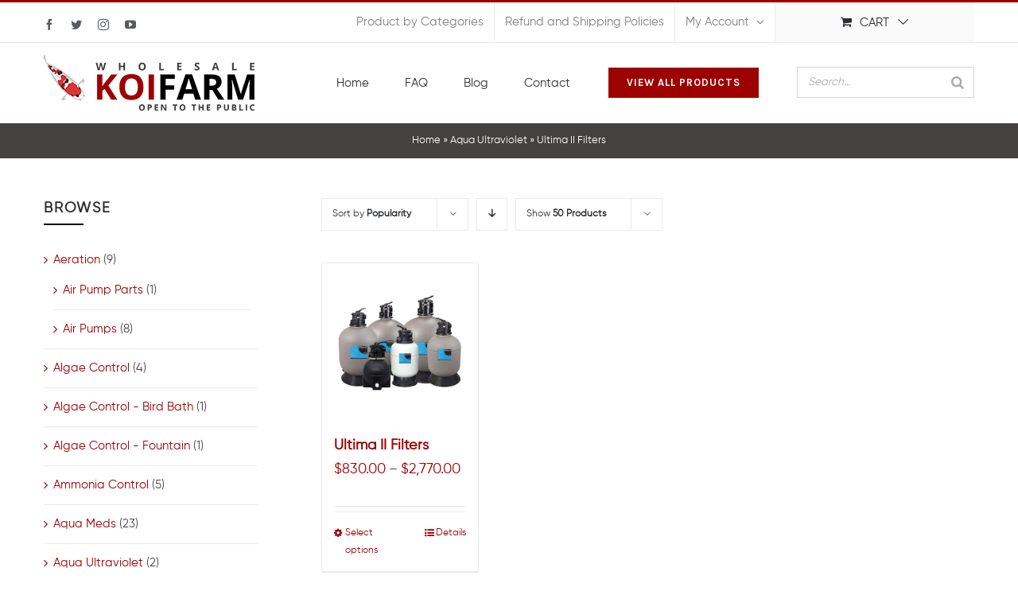

--- FILE ---
content_type: text/html; charset=UTF-8
request_url: https://wholesalekoifarm.net/product-category/aqua-ultraviolet-filters-and-ultraviolet-lights/aqua-ultraviolet-ultima-ii/?product_count=50&product_order=asc
body_size: 21339
content:
<!DOCTYPE html>
<html class="avada-html-layout-wide avada-html-header-position-top avada-html-is-archive" lang="en-US" prefix="og: http://ogp.me/ns# fb: http://ogp.me/ns/fb#">
<head>
	<meta http-equiv="X-UA-Compatible" content="IE=edge" />
	<meta http-equiv="Content-Type" content="text/html; charset=utf-8"/>
	<meta name="viewport" content="width=device-width, initial-scale=1" />
	<meta name='robots' content='index, follow, max-image-preview:large, max-snippet:-1, max-video-preview:-1' />
	<style>img:is([sizes="auto" i], [sizes^="auto," i]) { contain-intrinsic-size: 3000px 1500px }</style>
	
	<!-- This site is optimized with the Yoast SEO plugin v19.10 - https://yoast.com/wordpress/plugins/seo/ -->
	<title>Aqua Ultraviolet Ultima ii Filter, Ultima II Aqua Filter Series</title>
	<meta name="description" content="Aqua Ultraviolet Ultima ii Filter and Ultima II Aqua Filter Series are designed for koi ponds up to 1,000 to 20,000 gallons. Click here for details and order now!" />
	<link rel="canonical" href="https://wholesalekoifarm.net/product-category/aqua-ultraviolet-filters-and-ultraviolet-lights/aqua-ultraviolet-ultima-ii/" />
	<meta property="og:locale" content="en_US" />
	<meta property="og:type" content="article" />
	<meta property="og:title" content="Aqua Ultraviolet Ultima ii Filter, Ultima II Aqua Filter Series" />
	<meta property="og:description" content="Aqua Ultraviolet Ultima ii Filter and Ultima II Aqua Filter Series are designed for koi ponds up to 1,000 to 20,000 gallons. Click here for details and order now!" />
	<meta property="og:url" content="https://wholesalekoifarm.net/product-category/aqua-ultraviolet-filters-and-ultraviolet-lights/aqua-ultraviolet-ultima-ii/" />
	<meta property="og:site_name" content="Koi Fish for Sale In California" />
	<meta name="twitter:card" content="summary_large_image" />
	<script type="application/ld+json" class="yoast-schema-graph">{"@context":"https://schema.org","@graph":[{"@type":"CollectionPage","@id":"https://wholesalekoifarm.net/product-category/aqua-ultraviolet-filters-and-ultraviolet-lights/aqua-ultraviolet-ultima-ii/","url":"https://wholesalekoifarm.net/product-category/aqua-ultraviolet-filters-and-ultraviolet-lights/aqua-ultraviolet-ultima-ii/","name":"Aqua Ultraviolet Ultima ii Filter, Ultima II Aqua Filter Series","isPartOf":{"@id":"https://wholesalekoifarm.net/#website"},"primaryImageOfPage":{"@id":"https://wholesalekoifarm.net/product-category/aqua-ultraviolet-filters-and-ultraviolet-lights/aqua-ultraviolet-ultima-ii/#primaryimage"},"image":{"@id":"https://wholesalekoifarm.net/product-category/aqua-ultraviolet-filters-and-ultraviolet-lights/aqua-ultraviolet-ultima-ii/#primaryimage"},"thumbnailUrl":"https://wholesalekoifarm.net/wp-content/uploads/2019/06/aqua-ultraviolet-ultima-II-group.jpg","description":"Aqua Ultraviolet Ultima ii Filter and Ultima II Aqua Filter Series are designed for koi ponds up to 1,000 to 20,000 gallons. Click here for details and order now!","breadcrumb":{"@id":"https://wholesalekoifarm.net/product-category/aqua-ultraviolet-filters-and-ultraviolet-lights/aqua-ultraviolet-ultima-ii/#breadcrumb"},"inLanguage":"en-US"},{"@type":"ImageObject","inLanguage":"en-US","@id":"https://wholesalekoifarm.net/product-category/aqua-ultraviolet-filters-and-ultraviolet-lights/aqua-ultraviolet-ultima-ii/#primaryimage","url":"https://wholesalekoifarm.net/wp-content/uploads/2019/06/aqua-ultraviolet-ultima-II-group.jpg","contentUrl":"https://wholesalekoifarm.net/wp-content/uploads/2019/06/aqua-ultraviolet-ultima-II-group.jpg","width":500,"height":500},{"@type":"BreadcrumbList","@id":"https://wholesalekoifarm.net/product-category/aqua-ultraviolet-filters-and-ultraviolet-lights/aqua-ultraviolet-ultima-ii/#breadcrumb","itemListElement":[{"@type":"ListItem","position":1,"name":"Home","item":"https://wholesalekoifarm.net/"},{"@type":"ListItem","position":2,"name":"Aqua Ultraviolet","item":"https://wholesalekoifarm.net/product-category/aqua-ultraviolet-filters-and-ultraviolet-lights/"},{"@type":"ListItem","position":3,"name":"Ultima II Filters"}]},{"@type":"WebSite","@id":"https://wholesalekoifarm.net/#website","url":"https://wholesalekoifarm.net/","name":"Koi Fish for Sale In California","description":"Koi, pond products","potentialAction":[{"@type":"SearchAction","target":{"@type":"EntryPoint","urlTemplate":"https://wholesalekoifarm.net/?s={search_term_string}"},"query-input":"required name=search_term_string"}],"inLanguage":"en-US"}]}</script>
	<!-- / Yoast SEO plugin. -->


<link rel='dns-prefetch' href='//collect.commerce.godaddy.com' />
<link rel="alternate" type="application/rss+xml" title="Koi Fish for Sale In California &raquo; Feed" href="https://wholesalekoifarm.net/feed/" />
<link rel="alternate" type="application/rss+xml" title="Koi Fish for Sale In California &raquo; Comments Feed" href="https://wholesalekoifarm.net/comments/feed/" />
		
		
		
		
		
		<link rel="alternate" type="application/rss+xml" title="Koi Fish for Sale In California &raquo; Ultima II Filters Category Feed" href="https://wholesalekoifarm.net/product-category/aqua-ultraviolet-filters-and-ultraviolet-lights/aqua-ultraviolet-ultima-ii/feed/" />
<script type="text/javascript">
/* <![CDATA[ */
window._wpemojiSettings = {"baseUrl":"https:\/\/s.w.org\/images\/core\/emoji\/16.0.1\/72x72\/","ext":".png","svgUrl":"https:\/\/s.w.org\/images\/core\/emoji\/16.0.1\/svg\/","svgExt":".svg","source":{"concatemoji":"https:\/\/wholesalekoifarm.net\/wp-includes\/js\/wp-emoji-release.min.js?ver=f50672604b394c4d01405a1d1d8cc9d8"}};
/*! This file is auto-generated */
!function(s,n){var o,i,e;function c(e){try{var t={supportTests:e,timestamp:(new Date).valueOf()};sessionStorage.setItem(o,JSON.stringify(t))}catch(e){}}function p(e,t,n){e.clearRect(0,0,e.canvas.width,e.canvas.height),e.fillText(t,0,0);var t=new Uint32Array(e.getImageData(0,0,e.canvas.width,e.canvas.height).data),a=(e.clearRect(0,0,e.canvas.width,e.canvas.height),e.fillText(n,0,0),new Uint32Array(e.getImageData(0,0,e.canvas.width,e.canvas.height).data));return t.every(function(e,t){return e===a[t]})}function u(e,t){e.clearRect(0,0,e.canvas.width,e.canvas.height),e.fillText(t,0,0);for(var n=e.getImageData(16,16,1,1),a=0;a<n.data.length;a++)if(0!==n.data[a])return!1;return!0}function f(e,t,n,a){switch(t){case"flag":return n(e,"\ud83c\udff3\ufe0f\u200d\u26a7\ufe0f","\ud83c\udff3\ufe0f\u200b\u26a7\ufe0f")?!1:!n(e,"\ud83c\udde8\ud83c\uddf6","\ud83c\udde8\u200b\ud83c\uddf6")&&!n(e,"\ud83c\udff4\udb40\udc67\udb40\udc62\udb40\udc65\udb40\udc6e\udb40\udc67\udb40\udc7f","\ud83c\udff4\u200b\udb40\udc67\u200b\udb40\udc62\u200b\udb40\udc65\u200b\udb40\udc6e\u200b\udb40\udc67\u200b\udb40\udc7f");case"emoji":return!a(e,"\ud83e\udedf")}return!1}function g(e,t,n,a){var r="undefined"!=typeof WorkerGlobalScope&&self instanceof WorkerGlobalScope?new OffscreenCanvas(300,150):s.createElement("canvas"),o=r.getContext("2d",{willReadFrequently:!0}),i=(o.textBaseline="top",o.font="600 32px Arial",{});return e.forEach(function(e){i[e]=t(o,e,n,a)}),i}function t(e){var t=s.createElement("script");t.src=e,t.defer=!0,s.head.appendChild(t)}"undefined"!=typeof Promise&&(o="wpEmojiSettingsSupports",i=["flag","emoji"],n.supports={everything:!0,everythingExceptFlag:!0},e=new Promise(function(e){s.addEventListener("DOMContentLoaded",e,{once:!0})}),new Promise(function(t){var n=function(){try{var e=JSON.parse(sessionStorage.getItem(o));if("object"==typeof e&&"number"==typeof e.timestamp&&(new Date).valueOf()<e.timestamp+604800&&"object"==typeof e.supportTests)return e.supportTests}catch(e){}return null}();if(!n){if("undefined"!=typeof Worker&&"undefined"!=typeof OffscreenCanvas&&"undefined"!=typeof URL&&URL.createObjectURL&&"undefined"!=typeof Blob)try{var e="postMessage("+g.toString()+"("+[JSON.stringify(i),f.toString(),p.toString(),u.toString()].join(",")+"));",a=new Blob([e],{type:"text/javascript"}),r=new Worker(URL.createObjectURL(a),{name:"wpTestEmojiSupports"});return void(r.onmessage=function(e){c(n=e.data),r.terminate(),t(n)})}catch(e){}c(n=g(i,f,p,u))}t(n)}).then(function(e){for(var t in e)n.supports[t]=e[t],n.supports.everything=n.supports.everything&&n.supports[t],"flag"!==t&&(n.supports.everythingExceptFlag=n.supports.everythingExceptFlag&&n.supports[t]);n.supports.everythingExceptFlag=n.supports.everythingExceptFlag&&!n.supports.flag,n.DOMReady=!1,n.readyCallback=function(){n.DOMReady=!0}}).then(function(){return e}).then(function(){var e;n.supports.everything||(n.readyCallback(),(e=n.source||{}).concatemoji?t(e.concatemoji):e.wpemoji&&e.twemoji&&(t(e.twemoji),t(e.wpemoji)))}))}((window,document),window._wpemojiSettings);
/* ]]> */
</script>
<style id='wp-emoji-styles-inline-css' type='text/css'>

	img.wp-smiley, img.emoji {
		display: inline !important;
		border: none !important;
		box-shadow: none !important;
		height: 1em !important;
		width: 1em !important;
		margin: 0 0.07em !important;
		vertical-align: -0.1em !important;
		background: none !important;
		padding: 0 !important;
	}
</style>
<style id='classic-theme-styles-inline-css' type='text/css'>
/*! This file is auto-generated */
.wp-block-button__link{color:#fff;background-color:#32373c;border-radius:9999px;box-shadow:none;text-decoration:none;padding:calc(.667em + 2px) calc(1.333em + 2px);font-size:1.125em}.wp-block-file__button{background:#32373c;color:#fff;text-decoration:none}
</style>
<link rel='stylesheet' id='wc-blocks-vendors-style-css' href='https://wholesalekoifarm.net/wp-content/plugins/woocommerce/packages/woocommerce-blocks/build/wc-blocks-vendors-style.css?ver=8.7.5' type='text/css' media='all' />
<link rel='stylesheet' id='wc-blocks-style-css' href='https://wholesalekoifarm.net/wp-content/plugins/woocommerce/packages/woocommerce-blocks/build/wc-blocks-style.css?ver=8.7.5' type='text/css' media='all' />
<style id='global-styles-inline-css' type='text/css'>
:root{--wp--preset--aspect-ratio--square: 1;--wp--preset--aspect-ratio--4-3: 4/3;--wp--preset--aspect-ratio--3-4: 3/4;--wp--preset--aspect-ratio--3-2: 3/2;--wp--preset--aspect-ratio--2-3: 2/3;--wp--preset--aspect-ratio--16-9: 16/9;--wp--preset--aspect-ratio--9-16: 9/16;--wp--preset--color--black: #000000;--wp--preset--color--cyan-bluish-gray: #abb8c3;--wp--preset--color--white: #ffffff;--wp--preset--color--pale-pink: #f78da7;--wp--preset--color--vivid-red: #cf2e2e;--wp--preset--color--luminous-vivid-orange: #ff6900;--wp--preset--color--luminous-vivid-amber: #fcb900;--wp--preset--color--light-green-cyan: #7bdcb5;--wp--preset--color--vivid-green-cyan: #00d084;--wp--preset--color--pale-cyan-blue: #8ed1fc;--wp--preset--color--vivid-cyan-blue: #0693e3;--wp--preset--color--vivid-purple: #9b51e0;--wp--preset--gradient--vivid-cyan-blue-to-vivid-purple: linear-gradient(135deg,rgba(6,147,227,1) 0%,rgb(155,81,224) 100%);--wp--preset--gradient--light-green-cyan-to-vivid-green-cyan: linear-gradient(135deg,rgb(122,220,180) 0%,rgb(0,208,130) 100%);--wp--preset--gradient--luminous-vivid-amber-to-luminous-vivid-orange: linear-gradient(135deg,rgba(252,185,0,1) 0%,rgba(255,105,0,1) 100%);--wp--preset--gradient--luminous-vivid-orange-to-vivid-red: linear-gradient(135deg,rgba(255,105,0,1) 0%,rgb(207,46,46) 100%);--wp--preset--gradient--very-light-gray-to-cyan-bluish-gray: linear-gradient(135deg,rgb(238,238,238) 0%,rgb(169,184,195) 100%);--wp--preset--gradient--cool-to-warm-spectrum: linear-gradient(135deg,rgb(74,234,220) 0%,rgb(151,120,209) 20%,rgb(207,42,186) 40%,rgb(238,44,130) 60%,rgb(251,105,98) 80%,rgb(254,248,76) 100%);--wp--preset--gradient--blush-light-purple: linear-gradient(135deg,rgb(255,206,236) 0%,rgb(152,150,240) 100%);--wp--preset--gradient--blush-bordeaux: linear-gradient(135deg,rgb(254,205,165) 0%,rgb(254,45,45) 50%,rgb(107,0,62) 100%);--wp--preset--gradient--luminous-dusk: linear-gradient(135deg,rgb(255,203,112) 0%,rgb(199,81,192) 50%,rgb(65,88,208) 100%);--wp--preset--gradient--pale-ocean: linear-gradient(135deg,rgb(255,245,203) 0%,rgb(182,227,212) 50%,rgb(51,167,181) 100%);--wp--preset--gradient--electric-grass: linear-gradient(135deg,rgb(202,248,128) 0%,rgb(113,206,126) 100%);--wp--preset--gradient--midnight: linear-gradient(135deg,rgb(2,3,129) 0%,rgb(40,116,252) 100%);--wp--preset--font-size--small: 12.75px;--wp--preset--font-size--medium: 20px;--wp--preset--font-size--large: 25.5px;--wp--preset--font-size--x-large: 42px;--wp--preset--font-size--normal: 17px;--wp--preset--font-size--xlarge: 34px;--wp--preset--font-size--huge: 51px;--wp--preset--spacing--20: 0.44rem;--wp--preset--spacing--30: 0.67rem;--wp--preset--spacing--40: 1rem;--wp--preset--spacing--50: 1.5rem;--wp--preset--spacing--60: 2.25rem;--wp--preset--spacing--70: 3.38rem;--wp--preset--spacing--80: 5.06rem;--wp--preset--shadow--natural: 6px 6px 9px rgba(0, 0, 0, 0.2);--wp--preset--shadow--deep: 12px 12px 50px rgba(0, 0, 0, 0.4);--wp--preset--shadow--sharp: 6px 6px 0px rgba(0, 0, 0, 0.2);--wp--preset--shadow--outlined: 6px 6px 0px -3px rgba(255, 255, 255, 1), 6px 6px rgba(0, 0, 0, 1);--wp--preset--shadow--crisp: 6px 6px 0px rgba(0, 0, 0, 1);}:where(.is-layout-flex){gap: 0.5em;}:where(.is-layout-grid){gap: 0.5em;}body .is-layout-flex{display: flex;}.is-layout-flex{flex-wrap: wrap;align-items: center;}.is-layout-flex > :is(*, div){margin: 0;}body .is-layout-grid{display: grid;}.is-layout-grid > :is(*, div){margin: 0;}:where(.wp-block-columns.is-layout-flex){gap: 2em;}:where(.wp-block-columns.is-layout-grid){gap: 2em;}:where(.wp-block-post-template.is-layout-flex){gap: 1.25em;}:where(.wp-block-post-template.is-layout-grid){gap: 1.25em;}.has-black-color{color: var(--wp--preset--color--black) !important;}.has-cyan-bluish-gray-color{color: var(--wp--preset--color--cyan-bluish-gray) !important;}.has-white-color{color: var(--wp--preset--color--white) !important;}.has-pale-pink-color{color: var(--wp--preset--color--pale-pink) !important;}.has-vivid-red-color{color: var(--wp--preset--color--vivid-red) !important;}.has-luminous-vivid-orange-color{color: var(--wp--preset--color--luminous-vivid-orange) !important;}.has-luminous-vivid-amber-color{color: var(--wp--preset--color--luminous-vivid-amber) !important;}.has-light-green-cyan-color{color: var(--wp--preset--color--light-green-cyan) !important;}.has-vivid-green-cyan-color{color: var(--wp--preset--color--vivid-green-cyan) !important;}.has-pale-cyan-blue-color{color: var(--wp--preset--color--pale-cyan-blue) !important;}.has-vivid-cyan-blue-color{color: var(--wp--preset--color--vivid-cyan-blue) !important;}.has-vivid-purple-color{color: var(--wp--preset--color--vivid-purple) !important;}.has-black-background-color{background-color: var(--wp--preset--color--black) !important;}.has-cyan-bluish-gray-background-color{background-color: var(--wp--preset--color--cyan-bluish-gray) !important;}.has-white-background-color{background-color: var(--wp--preset--color--white) !important;}.has-pale-pink-background-color{background-color: var(--wp--preset--color--pale-pink) !important;}.has-vivid-red-background-color{background-color: var(--wp--preset--color--vivid-red) !important;}.has-luminous-vivid-orange-background-color{background-color: var(--wp--preset--color--luminous-vivid-orange) !important;}.has-luminous-vivid-amber-background-color{background-color: var(--wp--preset--color--luminous-vivid-amber) !important;}.has-light-green-cyan-background-color{background-color: var(--wp--preset--color--light-green-cyan) !important;}.has-vivid-green-cyan-background-color{background-color: var(--wp--preset--color--vivid-green-cyan) !important;}.has-pale-cyan-blue-background-color{background-color: var(--wp--preset--color--pale-cyan-blue) !important;}.has-vivid-cyan-blue-background-color{background-color: var(--wp--preset--color--vivid-cyan-blue) !important;}.has-vivid-purple-background-color{background-color: var(--wp--preset--color--vivid-purple) !important;}.has-black-border-color{border-color: var(--wp--preset--color--black) !important;}.has-cyan-bluish-gray-border-color{border-color: var(--wp--preset--color--cyan-bluish-gray) !important;}.has-white-border-color{border-color: var(--wp--preset--color--white) !important;}.has-pale-pink-border-color{border-color: var(--wp--preset--color--pale-pink) !important;}.has-vivid-red-border-color{border-color: var(--wp--preset--color--vivid-red) !important;}.has-luminous-vivid-orange-border-color{border-color: var(--wp--preset--color--luminous-vivid-orange) !important;}.has-luminous-vivid-amber-border-color{border-color: var(--wp--preset--color--luminous-vivid-amber) !important;}.has-light-green-cyan-border-color{border-color: var(--wp--preset--color--light-green-cyan) !important;}.has-vivid-green-cyan-border-color{border-color: var(--wp--preset--color--vivid-green-cyan) !important;}.has-pale-cyan-blue-border-color{border-color: var(--wp--preset--color--pale-cyan-blue) !important;}.has-vivid-cyan-blue-border-color{border-color: var(--wp--preset--color--vivid-cyan-blue) !important;}.has-vivid-purple-border-color{border-color: var(--wp--preset--color--vivid-purple) !important;}.has-vivid-cyan-blue-to-vivid-purple-gradient-background{background: var(--wp--preset--gradient--vivid-cyan-blue-to-vivid-purple) !important;}.has-light-green-cyan-to-vivid-green-cyan-gradient-background{background: var(--wp--preset--gradient--light-green-cyan-to-vivid-green-cyan) !important;}.has-luminous-vivid-amber-to-luminous-vivid-orange-gradient-background{background: var(--wp--preset--gradient--luminous-vivid-amber-to-luminous-vivid-orange) !important;}.has-luminous-vivid-orange-to-vivid-red-gradient-background{background: var(--wp--preset--gradient--luminous-vivid-orange-to-vivid-red) !important;}.has-very-light-gray-to-cyan-bluish-gray-gradient-background{background: var(--wp--preset--gradient--very-light-gray-to-cyan-bluish-gray) !important;}.has-cool-to-warm-spectrum-gradient-background{background: var(--wp--preset--gradient--cool-to-warm-spectrum) !important;}.has-blush-light-purple-gradient-background{background: var(--wp--preset--gradient--blush-light-purple) !important;}.has-blush-bordeaux-gradient-background{background: var(--wp--preset--gradient--blush-bordeaux) !important;}.has-luminous-dusk-gradient-background{background: var(--wp--preset--gradient--luminous-dusk) !important;}.has-pale-ocean-gradient-background{background: var(--wp--preset--gradient--pale-ocean) !important;}.has-electric-grass-gradient-background{background: var(--wp--preset--gradient--electric-grass) !important;}.has-midnight-gradient-background{background: var(--wp--preset--gradient--midnight) !important;}.has-small-font-size{font-size: var(--wp--preset--font-size--small) !important;}.has-medium-font-size{font-size: var(--wp--preset--font-size--medium) !important;}.has-large-font-size{font-size: var(--wp--preset--font-size--large) !important;}.has-x-large-font-size{font-size: var(--wp--preset--font-size--x-large) !important;}
:where(.wp-block-post-template.is-layout-flex){gap: 1.25em;}:where(.wp-block-post-template.is-layout-grid){gap: 1.25em;}
:where(.wp-block-columns.is-layout-flex){gap: 2em;}:where(.wp-block-columns.is-layout-grid){gap: 2em;}
:root :where(.wp-block-pullquote){font-size: 1.5em;line-height: 1.6;}
</style>
<link rel='stylesheet' id='smart-search-css' href='https://wholesalekoifarm.net/wp-content/plugins/smart-woocommerce-search/assets/dist/css/general.css?ver=ysm-2.3.0' type='text/css' media='all' />
<style id='smart-search-inline-css' type='text/css'>
.ysm-search-widget-1 .search-field[type="search"]{border-width:1px;}.ysm-search-widget-1 .smart-search-suggestions .smart-search-post-icon{width:50px;}
</style>
<style id='woocommerce-inline-inline-css' type='text/css'>
.woocommerce form .form-row .required { visibility: visible; }
</style>
<link rel='stylesheet' id='wt-import-export-for-woo-css' href='https://wholesalekoifarm.net/wp-content/plugins/wt-import-export-for-woo/public/css/wt-import-export-for-woo-public.css?ver=1.0.8' type='text/css' media='all' />
<!--[if IE]>
<link rel='stylesheet' id='avada-IE-css' href='https://wholesalekoifarm.net/wp-content/themes/Avada/assets/css/dynamic/ie.min.css?ver=7.2.1' type='text/css' media='all' />
<style id='avada-IE-inline-css' type='text/css'>
.avada-select-parent .select-arrow{background-color:#ffffff}
.select-arrow{background-color:#ffffff}
</style>
<![endif]-->
<link rel='stylesheet' id='mwc-payments-payment-form-css' href='https://wholesalekoifarm.net/wp-content/mu-plugins/vendor/godaddy/mwc-core/assets/css/payment-form.css' type='text/css' media='all' />
<link rel='stylesheet' id='fusion-dynamic-css-css' href='https://wholesalekoifarm.net/wp-content/uploads/fusion-styles/98e343290270d57f14825795d572240b.min.css?ver=3.2.1' type='text/css' media='all' />
<link rel='stylesheet' id='awcfe-frontend-css' href='https://wholesalekoifarm.net/wp-content/plugins/checkout-field-editor-and-manager-for-woocommerce/assets/css/frontend.css?ver=2.2.4' type='text/css' media='all' />
<script type="text/javascript" src="https://wholesalekoifarm.net/wp-includes/js/jquery/jquery.min.js?ver=3.7.1" id="jquery-core-js"></script>
<script type="text/javascript" src="https://wholesalekoifarm.net/wp-includes/js/jquery/jquery-migrate.min.js?ver=3.4.1" id="jquery-migrate-js"></script>
<script type="text/javascript" src="https://wholesalekoifarm.net/wp-content/plugins/wt-import-export-for-woo/public/js/wt-import-export-for-woo-public.js?ver=1.0.8" id="wt-import-export-for-woo-js"></script>
<script type="text/javascript" src="https://collect.commerce.godaddy.com/sdk.js" id="poynt-collect-sdk-js"></script>
<script type="text/javascript" id="mwc-payments-poynt-payment-form-js-extra">
/* <![CDATA[ */
var poyntPaymentFormI18n = {"errorMessages":{"genericError":"An error occurred, please try again or try an alternate form of payment.","missingCardDetails":"Missing card details.","missingBillingDetails":"Missing billing details."}};
/* ]]> */
</script>
<script type="text/javascript" src="https://wholesalekoifarm.net/wp-content/mu-plugins/vendor/godaddy/mwc-core/assets/js/payments/frontend/poynt.js" id="mwc-payments-poynt-payment-form-js"></script>
<link rel="https://api.w.org/" href="https://wholesalekoifarm.net/wp-json/" /><link rel="alternate" title="JSON" type="application/json" href="https://wholesalekoifarm.net/wp-json/wp/v2/product_cat/207" /><link rel="EditURI" type="application/rsd+xml" title="RSD" href="https://wholesalekoifarm.net/xmlrpc.php?rsd" />
<style type="text/css" id="css-fb-visibility">@media screen and (max-width: 640px){body:not(.fusion-builder-ui-wireframe) .fusion-no-small-visibility{display:none !important;}body:not(.fusion-builder-ui-wireframe) .sm-text-align-center{text-align:center !important;}body:not(.fusion-builder-ui-wireframe) .sm-text-align-left{text-align:left !important;}body:not(.fusion-builder-ui-wireframe) .sm-text-align-right{text-align:right !important;}body:not(.fusion-builder-ui-wireframe) .sm-mx-auto{margin-left:auto !important;margin-right:auto !important;}body:not(.fusion-builder-ui-wireframe) .sm-ml-auto{margin-left:auto !important;}body:not(.fusion-builder-ui-wireframe) .sm-mr-auto{margin-right:auto !important;}body:not(.fusion-builder-ui-wireframe) .fusion-absolute-position-small{position:absolute;top:auto;width:100%;}}@media screen and (min-width: 641px) and (max-width: 1024px){body:not(.fusion-builder-ui-wireframe) .fusion-no-medium-visibility{display:none !important;}body:not(.fusion-builder-ui-wireframe) .md-text-align-center{text-align:center !important;}body:not(.fusion-builder-ui-wireframe) .md-text-align-left{text-align:left !important;}body:not(.fusion-builder-ui-wireframe) .md-text-align-right{text-align:right !important;}body:not(.fusion-builder-ui-wireframe) .md-mx-auto{margin-left:auto !important;margin-right:auto !important;}body:not(.fusion-builder-ui-wireframe) .md-ml-auto{margin-left:auto !important;}body:not(.fusion-builder-ui-wireframe) .md-mr-auto{margin-right:auto !important;}body:not(.fusion-builder-ui-wireframe) .fusion-absolute-position-medium{position:absolute;top:auto;width:100%;}}@media screen and (min-width: 1025px){body:not(.fusion-builder-ui-wireframe) .fusion-no-large-visibility{display:none !important;}body:not(.fusion-builder-ui-wireframe) .lg-text-align-center{text-align:center !important;}body:not(.fusion-builder-ui-wireframe) .lg-text-align-left{text-align:left !important;}body:not(.fusion-builder-ui-wireframe) .lg-text-align-right{text-align:right !important;}body:not(.fusion-builder-ui-wireframe) .lg-mx-auto{margin-left:auto !important;margin-right:auto !important;}body:not(.fusion-builder-ui-wireframe) .lg-ml-auto{margin-left:auto !important;}body:not(.fusion-builder-ui-wireframe) .lg-mr-auto{margin-right:auto !important;}body:not(.fusion-builder-ui-wireframe) .fusion-absolute-position-large{position:absolute;top:auto;width:100%;}}</style>	<noscript><style>.woocommerce-product-gallery{ opacity: 1 !important; }</style></noscript>
	<style type="text/css">.recentcomments a{display:inline !important;padding:0 !important;margin:0 !important;}</style>		<style type="text/css" id="wp-custom-css">
			/*first slide text font*/
rs-layer#slider-2-slide-4-layer-0, rs-layer#slider-2-slide-4-layer-1, rs-layer#slider-2-slide-4-layer-3, rs-layer#slider-2-slide-4-layer-5 {
    font-family: gilroy !important;
}
/*video popup on about section on homepage*/
.abmodal .modal-header {
    display: none;
}
.abmodal .fusion-video.fusion-youtube.fusion-aligncenter {
    width: 100% !important;
    padding: 0px !important;
    margin: 0px !important;
	max-width: 100% !important;
	max-height:550px !important;
}
/*free shipping section n homepage below slider*/
.heading.heading-with-icon.icon-left {
    margin: 0;
}
.fusion-content-boxes.fusion-columns-1 .fusion-column, .content-container {
    margin-bottom: 0px !important;
}
.fusion-column.content-box-column p {
    font-size: 15px;
}
/*category section on homepage*/
.categotyttle h2 {
    padding: 10px 0px !important;

}
.categotyttle {
    background: #fcfcfc;
    margin-top: -60px !important;
    z-index: 999;
    width: 90%;
    margin: 0 auto;
    border-radius: 5px;
}
/*image slider on about page*/
ol.flex-control-nav.flex-control-paging {
    display: none !important;
}
section#text-2 {
    margin-bottom: 0px;
}
ul#menu-footer-useful-links li a {
    padding-left: 0px !important;
    border: none !important;
}
h3.product-title {
    font-size: 18px !important;
    font-weight: bold !important;
}
a.avada-product-gallery-lightbox-trigger {
    border: 2px solid #ececec;
}
div#woocommerce_product_categories-3 h4 {
    font-size: 18px;
    font-weight: 700;
    border-bottom: 2px solid black;
    width: 50px;
    letter-spacing: 2px;
    padding-bottom: 5px;
    margin-bottom: 30px;
}
h2.woocommerce-loop-category__title {
    font-size: 15px !important;
    font-weight: bold !important;
}
.woocommerce-content-box h2, .coupon h2, .cart_totals h2, .woocommerce-billing-fields h3, h3#ship-to-different-address span, form.woocommerce-shipping-calculator h2 {
    font-size: 20px !important;
    text-transform: uppercase;
    font-weight: bold !important;
    letter-spacing: 1px !important;
}
li.product-category a img {
    border-bottom: 1px solid #eaeaea;
}
div#woocommerce_product_categories-3 ul li {
    font-size: 15px;
}
.single-product td.label {
    width: 60px;
}
.hwbox {
    background: #d4d4d4;
    padding: 20px 30px 10px;
}
.single-post article.post ul li img {
    width: 60% !important;
}
h2.blog-shortcode-post-title {
    font-size: 18px !important;
    font-weight: bold !important;
}
.fusion-sticky-shadow li#menu-item-23445 {
    margin-top: 15px;
}
li#menu-item-23445 {
    margin-top: 30px;
}
.smart-search-results {
    position: fixed !important;
    overflow: hidden;
}		</style>
				<script type="text/javascript">
			var doc = document.documentElement;
			doc.setAttribute( 'data-useragent', navigator.userAgent );
		</script>
		
	</head>

<body data-rsssl=1 class="archive tax-product_cat term-aqua-ultraviolet-ultima-ii term-207 wp-theme-Avada wp-child-theme-Avada-Child-Theme theme-Avada woocommerce woocommerce-page woocommerce-no-js fusion-image-hovers fusion-pagination-sizing fusion-button_size-medium fusion-button_type-flat fusion-button_span-no avada-image-rollover-circle-yes avada-image-rollover-yes avada-image-rollover-direction-bottom fusion-body ltr fusion-sticky-header no-tablet-sticky-header no-mobile-sticky-header no-mobile-slidingbar avada-has-rev-slider-styles fusion-disable-outline fusion-sub-menu-fade mobile-logo-pos-left layout-wide-mode avada-has-boxed-modal-shadow-none layout-scroll-offset-full avada-has-zero-margin-offset-top has-sidebar fusion-top-header menu-text-align-left fusion-woo-product-design-classic fusion-woo-shop-page-columns-3 fusion-woo-related-columns-4 fusion-woo-archive-page-columns-4 fusion-woocommerce-equal-heights avada-has-woo-gallery-disabled mobile-menu-design-modern fusion-hide-pagination-text fusion-header-layout-v2 avada-responsive avada-footer-fx-none avada-menu-highlight-style-bottombar fusion-search-form-classic fusion-main-menu-search-dropdown fusion-avatar-square avada-sticky-shrinkage avada-dropdown-styles avada-blog-layout-grid avada-blog-archive-layout-grid avada-header-shadow-no avada-menu-icon-position-left avada-has-megamenu-shadow avada-has-pagetitle-100-width avada-has-pagetitle-bg-full avada-has-titlebar-bar_and_content avada-has-pagination-padding avada-flyout-menu-direction-fade avada-ec-views-v1" >
		<a class="skip-link screen-reader-text" href="#content">Skip to content</a>

	<div id="boxed-wrapper">
		<div class="fusion-sides-frame"></div>
		<div id="wrapper" class="fusion-wrapper">
			<div id="home" style="position:relative;top:-1px;"></div>
			
				
			<header class="fusion-header-wrapper">
				<div class="fusion-header-v2 fusion-logo-alignment fusion-logo-left fusion-sticky-menu- fusion-sticky-logo- fusion-mobile-logo-  fusion-mobile-menu-design-modern">
					
<div class="fusion-secondary-header">
	<div class="fusion-row">
					<div class="fusion-alignleft">
				<div class="fusion-social-links-header"><div class="fusion-social-networks"><div class="fusion-social-networks-wrapper"><a  class="fusion-social-network-icon fusion-tooltip fusion-facebook fusion-icon-facebook" style data-placement="bottom" data-title="Facebook" data-toggle="tooltip" title="Facebook" href="https://www.facebook.com/pages/Themefusion/101565403356430" target="_blank" rel="noopener noreferrer"><span class="screen-reader-text">Facebook</span></a><a  class="fusion-social-network-icon fusion-tooltip fusion-twitter fusion-icon-twitter" style data-placement="bottom" data-title="Twitter" data-toggle="tooltip" title="Twitter" href="https://twitter.com/Theme_Fusion" target="_blank" rel="noopener noreferrer"><span class="screen-reader-text">Twitter</span></a><a  class="fusion-social-network-icon fusion-tooltip fusion-instagram fusion-icon-instagram" style data-placement="bottom" data-title="Instagram" data-toggle="tooltip" title="Instagram" href="#" target="_blank" rel="noopener noreferrer"><span class="screen-reader-text">Instagram</span></a><a  class="fusion-social-network-icon fusion-tooltip fusion-youtube fusion-icon-youtube" style data-placement="bottom" data-title="YouTube" data-toggle="tooltip" title="YouTube" href="https://www.youtube.com/channel/UC_C7uAOAH9RMzZs-CKCZ62w" target="_blank" rel="noopener noreferrer"><span class="screen-reader-text">YouTube</span></a></div></div></div>			</div>
							<div class="fusion-alignright">
				<nav class="fusion-secondary-menu" role="navigation" aria-label="Secondary Menu"><ul id="menu-classic-shop-top-secondary-menu" class="menu"><li  id="menu-item-21491"  class="menu-item menu-item-type-post_type menu-item-object-page menu-item-21491"  data-item-id="21491"><a  href="https://wholesalekoifarm.net/product-categories/" class="fusion-bottombar-highlight"><span class="menu-text">Product by Categories</span></a></li><li  id="menu-item-20016"  class="menu-item menu-item-type-post_type menu-item-object-page menu-item-20016"  data-item-id="20016"><a  href="https://wholesalekoifarm.net/refund-and-shipping-policies/" class="fusion-bottombar-highlight"><span class="menu-text">Refund and Shipping Policies</span></a></li><li class="menu-item fusion-dropdown-menu menu-item-has-children fusion-custom-menu-item fusion-menu-login-box"><a href="https://wholesalekoifarm.net/my-account/" aria-haspopup="true" class="fusion-bottombar-highlight"><span class="menu-text">My Account</span><span class="fusion-caret"><i class="fusion-dropdown-indicator"></i></span></a><div class="fusion-custom-menu-item-contents"><form action="https://wholesalekoifarm.net/wp-login.php" name="loginform" method="post"><p><input type="text" class="input-text" name="log" id="username" value="" placeholder="Username" /></p><p><input type="password" class="input-text" name="pwd" id="password" value="" placeholder="Password" /></p><p class="fusion-remember-checkbox"><label for="fusion-menu-login-box-rememberme"><input name="rememberme" type="checkbox" id="fusion-menu-login-box-rememberme" value="forever"> Remember Me</label></p><input type="hidden" name="fusion_woo_login_box" value="true" /><p class="fusion-login-box-submit"><input type="submit" name="wp-submit" id="wp-submit" class="button button-small default comment-submit" value="Log In"><input type="hidden" name="redirect" value=""></p></form><a class="fusion-menu-login-box-register" href="https://wholesalekoifarm.net/my-account/" title="Register">Register</a></div></li><li class="fusion-custom-menu-item fusion-menu-cart fusion-secondary-menu-cart"><a class="fusion-secondary-menu-icon" href="https://wholesalekoifarm.net/cart/"><span class="menu-text" aria-label="View Cart">Cart</span></a></li></ul></nav><nav class="fusion-mobile-nav-holder fusion-mobile-menu-text-align-left" aria-label="Secondary Mobile Menu"></nav>			</div>
			</div>
</div>
<div class="fusion-header-sticky-height"></div>
<div class="fusion-header">
	<div class="fusion-row">
					<div class="fusion-logo" data-margin-top="15px" data-margin-bottom="15px" data-margin-left="0px" data-margin-right="0px">
			<a class="fusion-logo-link"  href="https://wholesalekoifarm.net/" >

						<!-- standard logo -->
			<img src="https://wholesalekoifarm.net/wp-content/uploads/2021/03/main-logo.png" srcset="https://wholesalekoifarm.net/wp-content/uploads/2021/03/main-logo.png 1x, https://wholesalekoifarm.net/wp-content/uploads/2021/03/main-logo-retina.png 2x" width="265" height="70" style="max-height:70px;height:auto;" alt="Koi Fish for Sale In California Logo" data-retina_logo_url="https://wholesalekoifarm.net/wp-content/uploads/2021/03/main-logo-retina.png" class="fusion-standard-logo" />

			
					</a>
		</div>		<nav class="fusion-main-menu" aria-label="Main Menu"><ul id="menu-classic-shop-main-menu" class="fusion-menu"><li  id="menu-item-20001"  class="menu-item menu-item-type-post_type menu-item-object-page menu-item-home menu-item-20001"  data-item-id="20001"><a  href="https://wholesalekoifarm.net/" class="fusion-bottombar-highlight"><span class="menu-text">Home</span></a></li><li  id="menu-item-20012"  class="menu-item menu-item-type-post_type menu-item-object-page menu-item-20012"  data-item-id="20012"><a  href="https://wholesalekoifarm.net/faq/" class="fusion-bottombar-highlight"><span class="menu-text">FAQ</span></a></li><li  id="menu-item-20013"  class="menu-item menu-item-type-post_type menu-item-object-page menu-item-20013"  data-item-id="20013"><a  href="https://wholesalekoifarm.net/news/" class="fusion-bottombar-highlight"><span class="menu-text">Blog</span></a></li><li  id="menu-item-20010"  class="menu-item menu-item-type-post_type menu-item-object-page menu-item-20010"  data-item-id="20010"><a  href="https://wholesalekoifarm.net/contact/" class="fusion-bottombar-highlight"><span class="menu-text">Contact</span></a></li><li  id="menu-item-18010"  class="menu-item menu-item-type-post_type menu-item-object-page menu-item-18010 fusion-menu-item-button"  data-item-id="18010"><a  href="https://wholesalekoifarm.net/products/" class="fusion-bottombar-highlight"><span class="menu-text fusion-button button-default button-medium">View All Products</span></a></li><li  id="menu-item-23445"  class="menu-item menu-item-type-gs_sim menu-item-object-gs_sim menu-item-23445"  data-item-id="23445">		<div class="ysm-search-widget ysm-search-widget-1">
			<form data-id="1" role="search" method="get" class="search-form" action="https://wholesalekoifarm.net/">
				<label for="ysm-smart-search-1-696cb701a09f8">
					<span class="screen-reader-text">Search…</span>
					<input type="search" name="s" value="" id="ysm-smart-search-1-696cb701a09f8" class="search-field" placeholder="Search…" />
					<input type="hidden" name="search_id" value="1" />
											<input type="hidden" name="post_type" value="product" />
															<button type="submit" class="search-submit" aria-label="Search"><span class="screen-reader-text">Search</span></button>
				</label>
			</form>
		</div>
		</li></ul></nav>	<div class="fusion-mobile-menu-icons">
							<a href="#" class="fusion-icon fusion-icon-bars" aria-label="Toggle mobile menu" aria-expanded="false"></a>
		
		
		
			</div>

<nav class="fusion-mobile-nav-holder fusion-mobile-menu-text-align-left" aria-label="Main Menu Mobile"></nav>

					</div>
</div>
				</div>
				<div class="fusion-clearfix"></div>
			</header>
							
				
		<div id="sliders-container">
					</div>
				
				
			
			<div class="avada-page-titlebar-wrapper">
	<div class="fusion-page-title-bar fusion-page-title-bar-none fusion-page-title-bar-center">
		<div class="fusion-page-title-row">
			<div class="fusion-page-title-wrapper">
				<div class="fusion-page-title-captions">

					
																		<div class="fusion-page-title-secondary">
								<div class="fusion-breadcrumbs"><span><span><a href="https://wholesalekoifarm.net/">Home</a> &raquo; <span><a href="https://wholesalekoifarm.net/product-category/aqua-ultraviolet-filters-and-ultraviolet-lights/">Aqua Ultraviolet</a> &raquo; <span class="breadcrumb_last" aria-current="page">Ultima II Filters</span></span></span></span></div>							</div>
											
				</div>

				
			</div>
		</div>
	</div>
</div>

						<main id="main" class="clearfix ">
				<div class="fusion-row" style="">
		<div class="woocommerce-container">
			<section id="content"class="" style="float: right;">
		<header class="woocommerce-products-header">
	
	</header>
<div class="woocommerce-notices-wrapper"></div>
<div class="catalog-ordering fusion-clearfix">
			<div class="orderby-order-container">
			<ul class="orderby order-dropdown">
				<li>
					<span class="current-li">
						<span class="current-li-content">
														<a aria-haspopup="true">Sort by <strong>Popularity</strong></a>
						</span>
					</span>
					<ul>
																		<li class="">
														<a href="?product_count=50&product_order=asc&product_orderby=name">Sort by <strong>Name</strong></a>
						</li>
						<li class="">
														<a href="?product_count=50&product_order=asc&product_orderby=price">Sort by <strong>Price</strong></a>
						</li>
						<li class="">
														<a href="?product_count=50&product_order=asc&product_orderby=date">Sort by <strong>Date</strong></a>
						</li>
						<li class="current">
														<a href="?product_count=50&product_order=asc&product_orderby=popularity">Sort by <strong>Popularity</strong></a>
						</li>
													<li class="">
																<a href="?product_count=50&product_order=asc&product_orderby=rating">Sort by <strong>Rating</strong></a>
							</li>
											</ul>
				</li>
			</ul>

			<ul class="order">
															<li class="asc"><a aria-label="Descending order" aria-haspopup="true" href="?product_count=50&product_order=desc"><i class="fusion-icon-arrow-down2" aria-hidden="true"></i></a></li>
												</ul>
		</div>

		<ul class="sort-count order-dropdown">
			<li>
				<span class="current-li">
					<a aria-haspopup="true">
						Show <strong>50 Products</strong>						</a>
					</span>
				<ul>
					<li class="current">
						<a href="?product_count=50&product_order=asc">
							Show <strong>50 Products</strong>						</a>
					</li>
					<li class="">
						<a href="?product_count=100&product_order=asc">
							Show <strong>100 Products</strong>						</a>
					</li>
					<li class="">
						<a href="?product_count=150&product_order=asc">
							Show <strong>150 Products</strong>						</a>
					</li>
				</ul>
			</li>
		</ul>
	
									</div>
<ul class="products clearfix products-4">
<li class="product type-product post-738 status-publish first instock product_cat-koi-pond-filters product_cat-aqua-ultraviolet-ultima-ii product_tag-bio-filter product_tag-ultima-ii-filter has-post-thumbnail taxable shipping-taxable purchasable product-type-variable has-default-attributes product-grid-view">
	<div class="fusion-product-wrapper">
<a href="https://wholesalekoifarm.net/product/ultima-ii-filters/" class="product-images" aria-label="Ultima II Filters">

<div class="featured-image">
		<img width="500" height="500" src="https://wholesalekoifarm.net/wp-content/uploads/2019/06/aqua-ultraviolet-ultima-II-group.jpg" class="attachment-shop_catalog size-shop_catalog wp-post-image" alt="" decoding="async" fetchpriority="high" srcset="https://wholesalekoifarm.net/wp-content/uploads/2019/06/aqua-ultraviolet-ultima-II-group-66x66.jpg 66w, https://wholesalekoifarm.net/wp-content/uploads/2019/06/aqua-ultraviolet-ultima-II-group-100x100.jpg 100w, https://wholesalekoifarm.net/wp-content/uploads/2019/06/aqua-ultraviolet-ultima-II-group-150x150.jpg 150w, https://wholesalekoifarm.net/wp-content/uploads/2019/06/aqua-ultraviolet-ultima-II-group-200x200.jpg 200w, https://wholesalekoifarm.net/wp-content/uploads/2019/06/aqua-ultraviolet-ultima-II-group-300x300.jpg 300w, https://wholesalekoifarm.net/wp-content/uploads/2019/06/aqua-ultraviolet-ultima-II-group-400x400.jpg 400w, https://wholesalekoifarm.net/wp-content/uploads/2019/06/aqua-ultraviolet-ultima-II-group.jpg 500w" sizes="(max-width: 500px) 100vw, 500px" />			<div class="cart-loading"><i class="fusion-icon-spinner" aria-hidden="true"></i></div>
	</div>
</a>
<div class="fusion-product-content">
	<div class="product-details">
		<div class="product-details-container">
<h3 class="product-title">
	<a href="https://wholesalekoifarm.net/product/ultima-ii-filters/">
		Ultima II Filters	</a>
</h3>
<div class="fusion-price-rating">

	<span class="price"><span class="woocommerce-Price-amount amount"><bdi><span class="woocommerce-Price-currencySymbol">&#36;</span>830.00</bdi></span> &ndash; <span class="woocommerce-Price-amount amount"><bdi><span class="woocommerce-Price-currencySymbol">&#36;</span>2,770.00</bdi></span></span>
		</div>
	</div>
</div>


	<div class="product-buttons">
		<div class="fusion-content-sep sep-double sep-solid"></div>
		<div class="product-buttons-container clearfix">
<a href="https://wholesalekoifarm.net/product/ultima-ii-filters/" data-quantity="1" class="button product_type_variable add_to_cart_button" data-product_id="738" data-product_sku="Ultima II Filters" aria-label="Select options for &ldquo;Ultima II Filters&rdquo;" rel="nofollow" data-product_price="830" data-product_name="Ultima II Filters" data-google_product_id="">Select options</a>
<a href="https://wholesalekoifarm.net/product/ultima-ii-filters/" class="show_details_button">
	Details</a>


	</div>
	</div>

	</div> </div>
</li>
</ul>

	</section>
</div>
<aside id="sidebar" class="sidebar fusion-widget-area fusion-content-widget-area fusion-sidebar-left fusion-productcategories" style="float: left;" >
											
					<div id="woocommerce_product_categories-3" class="widget woocommerce widget_product_categories" style="border-style: solid;border-color:transparent;border-width:0px;"><div class="heading"><h4 class="widget-title">BROWSE</h4></div><ul class="product-categories"><li class="cat-item cat-item-220 cat-parent"><a href="https://wholesalekoifarm.net/product-category/koi-pond-aeration/">Aeration</a> <span class="count">(9)</span><ul class='children'>
<li class="cat-item cat-item-226"><a href="https://wholesalekoifarm.net/product-category/koi-pond-aeration/air-pump-parts/">Air Pump Parts</a> <span class="count">(1)</span></li>
<li class="cat-item cat-item-127"><a href="https://wholesalekoifarm.net/product-category/koi-pond-aeration/air-pumps-for-koi-ponds/">Air Pumps</a> <span class="count">(8)</span></li>
</ul>
</li>
<li class="cat-item cat-item-955"><a href="https://wholesalekoifarm.net/product-category/algae-control/">Algae Control</a> <span class="count">(4)</span></li>
<li class="cat-item cat-item-959"><a href="https://wholesalekoifarm.net/product-category/algae-control-bird-bath/">Algae Control - Bird Bath</a> <span class="count">(1)</span></li>
<li class="cat-item cat-item-960"><a href="https://wholesalekoifarm.net/product-category/algae-control-fountain/">Algae Control - Fountain</a> <span class="count">(1)</span></li>
<li class="cat-item cat-item-949"><a href="https://wholesalekoifarm.net/product-category/ammonia-control/">Ammonia Control</a> <span class="count">(5)</span></li>
<li class="cat-item cat-item-138"><a href="https://wholesalekoifarm.net/product-category/aqua-meds/">Aqua Meds</a> <span class="count">(23)</span></li>
<li class="cat-item cat-item-349 cat-parent current-cat-parent"><a href="https://wholesalekoifarm.net/product-category/aqua-ultraviolet-filters-and-ultraviolet-lights/">Aqua Ultraviolet</a> <span class="count">(2)</span><ul class='children'>
<li class="cat-item cat-item-207 current-cat"><a href="https://wholesalekoifarm.net/product-category/aqua-ultraviolet-filters-and-ultraviolet-lights/aqua-ultraviolet-ultima-ii/">Ultima II Filters</a> <span class="count">(1)</span></li>
</ul>
</li>
<li class="cat-item cat-item-125"><a href="https://wholesalekoifarm.net/product-category/bacterial-treatments-for-koi/">Bacterial Treatments</a> <span class="count">(16)</span></li>
<li class="cat-item cat-item-956"><a href="https://wholesalekoifarm.net/product-category/barley-straw/">Barley Straw</a> <span class="count">(3)</span></li>
<li class="cat-item cat-item-185"><a href="https://wholesalekoifarm.net/product-category/bio-media-plus/">Bio Media Plus</a> <span class="count">(5)</span></li>
<li class="cat-item cat-item-944 cat-parent"><a href="https://wholesalekoifarm.net/product-category/birdbath/">Birdbath</a> <span class="count">(4)</span><ul class='children'>
<li class="cat-item cat-item-945"><a href="https://wholesalekoifarm.net/product-category/birdbath/fountain/">Fountain</a> <span class="count">(4)</span></li>
</ul>
</li>
<li class="cat-item cat-item-364"><a href="https://wholesalekoifarm.net/product-category/bulk-mbbr/">Bulk MBBR</a> <span class="count">(5)</span></li>
<li class="cat-item cat-item-929"><a href="https://wholesalekoifarm.net/product-category/categories/">Categories</a> <span class="count">(0)</span></li>
<li class="cat-item cat-item-940"><a href="https://wholesalekoifarm.net/product-category/chemical-water-treatments/">Chemical Water Treatments</a> <span class="count">(8)</span></li>
<li class="cat-item cat-item-941"><a href="https://wholesalekoifarm.net/product-category/chlorine-remover/">Chlorine Remover</a> <span class="count">(3)</span></li>
<li class="cat-item cat-item-942"><a href="https://wholesalekoifarm.net/product-category/debris-removal/">Debris Removal</a> <span class="count">(3)</span></li>
<li class="cat-item cat-item-932"><a href="https://wholesalekoifarm.net/product-category/disease-treatment/">Disease Treatment</a> <span class="count">(6)</span></li>
<li class="cat-item cat-item-368 cat-parent"><a href="https://wholesalekoifarm.net/product-category/domestic-koi-fish/">Domestic Koi</a> <span class="count">(18)</span><ul class='children'>
<li class="cat-item cat-item-369"><a href="https://wholesalekoifarm.net/product-category/domestic-koi-fish/individual-domestic-koi-fish/">Individual Koi</a> <span class="count">(0)</span></li>
<li class="cat-item cat-item-370"><a href="https://wholesalekoifarm.net/product-category/domestic-koi-fish/domestic-koi-fish-packages/">Koi Packages</a> <span class="count">(0)</span></li>
<li class="cat-item cat-item-371"><a href="https://wholesalekoifarm.net/product-category/domestic-koi-fish/select-grade-koi/">Select Grade</a> <span class="count">(0)</span></li>
<li class="cat-item cat-item-118"><a href="https://wholesalekoifarm.net/product-category/domestic-koi-fish/domestic-koi-sold/">Sold</a> <span class="count">(7)</span></li>
<li class="cat-item cat-item-278"><a href="https://wholesalekoifarm.net/product-category/domestic-koi-fish/standard-grade/">Standard Grade</a> <span class="count">(11)</span></li>
</ul>
</li>
<li class="cat-item cat-item-973"><a href="https://wholesalekoifarm.net/product-category/ecological-laboratories-microbe-lift/">Ecological Laboratories</a> <span class="count">(49)</span></li>
<li class="cat-item cat-item-946"><a href="https://wholesalekoifarm.net/product-category/featured/">Featured</a> <span class="count">(4)</span></li>
<li class="cat-item cat-item-186"><a href="https://wholesalekoifarm.net/product-category/kaldness-filter-media/">Filter Media</a> <span class="count">(4)</span></li>
<li class="cat-item cat-item-205"><a href="https://wholesalekoifarm.net/product-category/koi-pond-filters/">Filters</a> <span class="count">(1)</span></li>
<li class="cat-item cat-item-933"><a href="https://wholesalekoifarm.net/product-category/fish-health/">Fish Health</a> <span class="count">(6)</span></li>
<li class="cat-item cat-item-134"><a href="https://wholesalekoifarm.net/product-category/game-fish/">Game Fish</a> <span class="count">(0)</span></li>
<li class="cat-item cat-item-372 cat-parent"><a href="https://wholesalekoifarm.net/product-category/importedkoi/">Imported Koi</a> <span class="count">(1)</span><ul class='children'>
<li class="cat-item cat-item-373"><a href="https://wholesalekoifarm.net/product-category/importedkoi/imported-koi-packages/">Imported Koi Packages</a> <span class="count">(0)</span></li>
<li class="cat-item cat-item-374"><a href="https://wholesalekoifarm.net/product-category/importedkoi/individual-imported-koi/">Individual Imported Koi</a> <span class="count">(0)</span></li>
</ul>
</li>
<li class="cat-item cat-item-950"><a href="https://wholesalekoifarm.net/product-category/koi-goldfish-food/">Koi &amp; Goldfish Food</a> <span class="count">(9)</span></li>
<li class="cat-item cat-item-178 cat-parent"><a href="https://wholesalekoifarm.net/product-category/koi-fish-food/">Koi Fish Food</a> <span class="count">(6)</span><ul class='children'>
<li class="cat-item cat-item-177"><a href="https://wholesalekoifarm.net/product-category/koi-fish-food/35-protein/">35% Protein</a> <span class="count">(3)</span></li>
<li class="cat-item cat-item-179"><a href="https://wholesalekoifarm.net/product-category/koi-fish-food/40-protein/">40% Protein</a> <span class="count">(1)</span></li>
<li class="cat-item cat-item-245"><a href="https://wholesalekoifarm.net/product-category/koi-fish-food/holistic-choice/">Holistic Choice</a> <span class="count">(1)</span></li>
<li class="cat-item cat-item-250"><a href="https://wholesalekoifarm.net/product-category/koi-fish-food/medicated-koi-food/">Medicated Koi Food</a> <span class="count">(1)</span></li>
</ul>
</li>
<li class="cat-item cat-item-934"><a href="https://wholesalekoifarm.net/product-category/koi-immune-support/">Koi Immune Support</a> <span class="count">(2)</span></li>
<li class="cat-item cat-item-252 cat-parent"><a href="https://wholesalekoifarm.net/product-category/sequence-pumps-value-flow-pumps/">MDM Inc. - Pumps</a> <span class="count">(4)</span><ul class='children'>
<li class="cat-item cat-item-381"><a href="https://wholesalekoifarm.net/product-category/sequence-pumps-value-flow-pumps/sequence-pumps/">Sequence Pumps</a> <span class="count">(0)</span></li>
<li class="cat-item cat-item-382"><a href="https://wholesalekoifarm.net/product-category/sequence-pumps-value-flow-pumps/valuflow-pumps/">ValuFlow Pumps</a> <span class="count">(0)</span></li>
</ul>
</li>
<li class="cat-item cat-item-938"><a href="https://wholesalekoifarm.net/product-category/media-treatments/">Media Treatments</a> <span class="count">(3)</span></li>
<li class="cat-item cat-item-126"><a href="https://wholesalekoifarm.net/product-category/koi-fish-medications/">Medications</a> <span class="count">(10)</span></li>
<li class="cat-item cat-item-974"><a href="https://wholesalekoifarm.net/product-category/microbe-lift-products/">Microbe-Lift Products</a> <span class="count">(49)</span></li>
<li class="cat-item cat-item-958"><a href="https://wholesalekoifarm.net/product-category/mosquito-control/">Mosquito Control</a> <span class="count">(1)</span></li>
<li class="cat-item cat-item-939"><a href="https://wholesalekoifarm.net/product-category/nitrifying-bacteria/">Nitrifying Bacteria</a> <span class="count">(2)</span></li>
<li class="cat-item cat-item-953"><a href="https://wholesalekoifarm.net/product-category/odor-reducer/">Odor Reducer</a> <span class="count">(1)</span></li>
<li class="cat-item cat-item-144"><a href="https://wholesalekoifarm.net/product-category/parasite-treatments-for-koi/">Parasite Treatments</a> <span class="count">(5)</span></li>
<li class="cat-item cat-item-948"><a href="https://wholesalekoifarm.net/product-category/ph-management/">PH Management</a> <span class="count">(2)</span></li>
<li class="cat-item cat-item-935"><a href="https://wholesalekoifarm.net/product-category/phosphate-control/">Phosphate Control</a> <span class="count">(2)</span></li>
<li class="cat-item cat-item-957"><a href="https://wholesalekoifarm.net/product-category/plant-food/">Plant Food</a> <span class="count">(2)</span></li>
<li class="cat-item cat-item-961"><a href="https://wholesalekoifarm.net/product-category/pond-colorants/">Pond Colorants</a> <span class="count">(2)</span></li>
<li class="cat-item cat-item-954"><a href="https://wholesalekoifarm.net/product-category/pond-professional/">Pond Professional</a> <span class="count">(1)</span></li>
<li class="cat-item cat-item-291"><a href="https://wholesalekoifarm.net/product-category/pond-scavengers/">Pond Scavengers</a> <span class="count">(3)</span></li>
<li class="cat-item cat-item-217 cat-parent"><a href="https://wholesalekoifarm.net/product-category/koi-pond-pumps/">Pumps</a> <span class="count">(6)</span><ul class='children'>
<li class="cat-item cat-item-216"><a href="https://wholesalekoifarm.net/product-category/koi-pond-pumps/external-water-pumps/">External Pumps</a> <span class="count">(2)</span></li>
<li class="cat-item cat-item-380"><a href="https://wholesalekoifarm.net/product-category/koi-pond-pumps/submersible-water-pumps/">Submersible pumps</a> <span class="count">(0)</span></li>
</ul>
</li>
<li class="cat-item cat-item-943"><a href="https://wholesalekoifarm.net/product-category/seasonal/">Seasonal</a> <span class="count">(2)</span></li>
<li class="cat-item cat-item-947"><a href="https://wholesalekoifarm.net/product-category/stress-reduction/">Stress Reduction</a> <span class="count">(1)</span></li>
<li class="cat-item cat-item-951 cat-parent"><a href="https://wholesalekoifarm.net/product-category/test-kits/">Test Kits</a> <span class="count">(1)</span><ul class='children'>
<li class="cat-item cat-item-952"><a href="https://wholesalekoifarm.net/product-category/test-kits/strips/">Strips</a> <span class="count">(1)</span></li>
</ul>
</li>
<li class="cat-item cat-item-375"><a href="https://wholesalekoifarm.net/product-category/ulcer-treatment-for-koi-fish/">Ulcer Treatment</a> <span class="count">(0)</span></li>
<li class="cat-item cat-item-15"><a href="https://wholesalekoifarm.net/product-category/uncategorized/">Uncategorized</a> <span class="count">(0)</span></li>
<li class="cat-item cat-item-103"><a href="https://wholesalekoifarm.net/product-category/ultraviolet-light-koi-pond/">UV Light</a> <span class="count">(2)</span></li>
<li class="cat-item cat-item-376 cat-parent"><a href="https://wholesalekoifarm.net/product-category/valterra-plumbing-products/">Valterra Plumbing Products</a> <span class="count">(202)</span><ul class='children'>
<li class="cat-item cat-item-264"><a href="https://wholesalekoifarm.net/product-category/valterra-plumbing-products/valterra-ball-valves-compact-and-single-handle/">Ball Valves</a> <span class="count">(18)</span></li>
<li class="cat-item cat-item-265"><a href="https://wholesalekoifarm.net/product-category/valterra-plumbing-products/valterra-bulkhead-parts/">Bulkhead Parts</a> <span class="count">(6)</span></li>
<li class="cat-item cat-item-377 cat-parent"><a href="https://wholesalekoifarm.net/product-category/valterra-plumbing-products/valterra-check-valves/">Check Valves</a> <span class="count">(29)</span>	<ul class='children'>
<li class="cat-item cat-item-95"><a href="https://wholesalekoifarm.net/product-category/valterra-plumbing-products/valterra-check-valves/valterra-check-valve-swing-no-spring/">Swing (No Spring)</a> <span class="count">(7)</span></li>
<li class="cat-item cat-item-266"><a href="https://wholesalekoifarm.net/product-category/valterra-plumbing-products/valterra-check-valves/valterra-check-valve-swing-spring-combination/">Swing/Spring Combination</a> <span class="count">(22)</span></li>
	</ul>
</li>
<li class="cat-item cat-item-97"><a href="https://wholesalekoifarm.net/product-category/valterra-plumbing-products/valterra-gate-valve-raplacement-parts/">Gate Valve Raplacement Parts</a> <span class="count">(31)</span></li>
<li class="cat-item cat-item-378 cat-parent"><a href="https://wholesalekoifarm.net/product-category/valterra-plumbing-products/valterra-gate-valves/">Gate Valves</a> <span class="count">(114)</span>	<ul class='children'>
<li class="cat-item cat-item-267"><a href="https://wholesalekoifarm.net/product-category/valterra-plumbing-products/valterra-gate-valves/valterra-gate-valves-1-1-2-inch-with-stainless-steel-paddles/">1 1/2" With Stainless Steel Paddles</a> <span class="count">(1)</span></li>
<li class="cat-item cat-item-128"><a href="https://wholesalekoifarm.net/product-category/valterra-plumbing-products/valterra-gate-valves/valterra-gate-valves-1-1-2-inch-with-plastic-paddles/">1-1/2" With Plastic Paddles</a> <span class="count">(46)</span></li>
<li class="cat-item cat-item-268"><a href="https://wholesalekoifarm.net/product-category/valterra-plumbing-products/valterra-gate-valves/valterra-gate-valves-2-inch-with-plastic-paddles/">2" With Plastic Paddles</a> <span class="count">(26)</span></li>
<li class="cat-item cat-item-129"><a href="https://wholesalekoifarm.net/product-category/valterra-plumbing-products/valterra-gate-valves/valterra-gate-vavles-3-inch-with-plastic-paddles/">3" With Plastic Paddles</a> <span class="count">(18)</span></li>
<li class="cat-item cat-item-130"><a href="https://wholesalekoifarm.net/product-category/valterra-plumbing-products/valterra-gate-valves/valterra-gate-vavles-3-inch-with-stainless-steel-paddles/">3" With Stainless Steel Paddles</a> <span class="count">(19)</span></li>
<li class="cat-item cat-item-269"><a href="https://wholesalekoifarm.net/product-category/valterra-plumbing-products/valterra-gate-valves/valterra-gate-valves-4-inch-with-plastic-paddles/">4" With Plastic Paddles</a> <span class="count">(2)</span></li>
<li class="cat-item cat-item-131"><a href="https://wholesalekoifarm.net/product-category/valterra-plumbing-products/valterra-gate-valves/valterra-gate-valves-4-inch-with-stainless-steel-paddles/">4" With Stainless Steel Paddles</a> <span class="count">(2)</span></li>
	</ul>
</li>
<li class="cat-item cat-item-270"><a href="https://wholesalekoifarm.net/product-category/valterra-plumbing-products/valterra-unions/">Unions</a> <span class="count">(4)</span></li>
</ul>
</li>
<li class="cat-item cat-item-379 cat-parent"><a href="https://wholesalekoifarm.net/product-category/w-lim-corp/">W. Lim Corp</a> <span class="count">(4)</span><ul class='children'>
<li class="cat-item cat-item-218"><a href="https://wholesalekoifarm.net/product-category/w-lim-corp/w-lim-wave-pumps/">W Lim Wave Pumps</a> <span class="count">(2)</span></li>
<li class="cat-item cat-item-104"><a href="https://wholesalekoifarm.net/product-category/w-lim-corp/w-lim-wave-uv/">Wave UV</a> <span class="count">(2)</span></li>
</ul>
</li>
<li class="cat-item cat-item-936"><a href="https://wholesalekoifarm.net/product-category/water-clarifier/">Water Clarifier</a> <span class="count">(7)</span></li>
<li class="cat-item cat-item-163"><a href="https://wholesalekoifarm.net/product-category/pond-water-testing-supplies/">Water Testing Supplies</a> <span class="count">(6)</span></li>
<li class="cat-item cat-item-139 cat-parent"><a href="https://wholesalekoifarm.net/product-category/pond-water-treatments/">Water Treatments</a> <span class="count">(26)</span><ul class='children'>
<li class="cat-item cat-item-172"><a href="https://wholesalekoifarm.net/product-category/pond-water-treatments/beneficial-bacteria/">Beneficial Bacteria</a> <span class="count">(10)</span></li>
<li class="cat-item cat-item-176"><a href="https://wholesalekoifarm.net/product-category/pond-water-treatments/water-conditioners-clarifiers/">Water Conditioners/Clarifiers</a> <span class="count">(15)</span></li>
</ul>
</li>
</ul></div>			</aside>
						
					</div>  <!-- fusion-row -->
				</main>  <!-- #main -->
				
				
								
					<section class="fusion-tb-footer fusion-footer"><div class="fusion-footer-widget-area fusion-widget-area"><div class="fusion-fullwidth fullwidth-box fusion-builder-row-1 fusion-flex-container nonhundred-percent-fullwidth non-hundred-percent-height-scrolling" style="background-color: #2b2e32;background-position: center center;background-repeat: no-repeat;border-width: 0px 0px 0px 0px;border-color:#eae9e9;border-style:solid;" ><div class="fusion-builder-row fusion-row fusion-flex-align-items-flex-start" style="max-width:1216.8px;margin-left: calc(-4% / 2 );margin-right: calc(-4% / 2 );"><div class="fusion-layout-column fusion_builder_column fusion-builder-column-0 fusion_builder_column_2_5 2_5 fusion-flex-column"><div class="fusion-column-wrapper fusion-flex-justify-content-flex-start fusion-content-layout-column" style="background-position:left top;background-repeat:no-repeat;-webkit-background-size:cover;-moz-background-size:cover;-o-background-size:cover;background-size:cover;padding: 0px 0px 0px 0px;"><div ><span class=" fusion-imageframe imageframe-none imageframe-1 hover-type-none"><img decoding="async" width="300" height="79" src="https://wholesalekoifarm.net/wp-content/uploads/2021/04/footer-logo.png" class="img-responsive wp-image-20845" srcset="https://wholesalekoifarm.net/wp-content/uploads/2021/04/footer-logo-200x53.png 200w, https://wholesalekoifarm.net/wp-content/uploads/2021/04/footer-logo.png 300w" sizes="(max-width: 1024px) 100vw, (max-width: 640px) 100vw, 300px" /></span></div><div class="fusion-text fusion-text-1" style="color:#ffffff;transform:translate3d(0,0,0);"><p>Wholesale Koi Farm is a family run business and our koi sell very quickly! Get on the mailing list to ensure you can take advantage of the deals!</p>
</div></div></div><style type="text/css">.fusion-body .fusion-builder-column-0{width:40% !important;margin-top : 15px;margin-bottom : 15px;}.fusion-builder-column-0 > .fusion-column-wrapper {padding-top : 0px !important;padding-right : 0px !important;margin-right : 4.8%;padding-bottom : 0px !important;padding-left : 0px !important;margin-left : 4.8%;}@media only screen and (max-width:1024px) {.fusion-body .fusion-builder-column-0{width:100% !important;order : 0;}.fusion-builder-column-0 > .fusion-column-wrapper {margin-right : 1.92%;margin-left : 1.92%;}}@media only screen and (max-width:640px) {.fusion-body .fusion-builder-column-0{width:100% !important;order : 0;}.fusion-builder-column-0 > .fusion-column-wrapper {margin-right : 1.92%;margin-left : 1.92%;}}</style><div class="fusion-layout-column fusion_builder_column fusion-builder-column-1 fusion_builder_column_1_5 1_5 fusion-flex-column"><div class="fusion-column-wrapper fusion-flex-justify-content-flex-start fusion-content-layout-column" style="background-position:left top;background-repeat:no-repeat;-webkit-background-size:cover;-moz-background-size:cover;-o-background-size:cover;background-size:cover;padding: 0px 0px 0px 0px;"><style type="text/css">@media only screen and (max-width:1024px) {.fusion-title.fusion-title-1{margin-top:10px!important;margin-bottom:20px!important;}}@media only screen and (max-width:640px) {.fusion-title.fusion-title-1{margin-top:10px!important;margin-bottom:20px!important;}}</style><div class="fusion-title title fusion-title-1 fusion-sep-none fusion-title-text fusion-title-size-one" style="font-size:18px;margin-top:10px;margin-bottom:20px;"><h1 class="title-heading-left" style="margin:0;font-size:1em;color:#ffffff;"><strong>USEFUL LINKS</strong></h1></div><nav class="fusion-menu-element-wrapper direction-column mode-dropdown expand-method-hover submenu-mode-dropdown mobile-mode-collapse-to-button mobile-size-full-absolute icons-position-left dropdown-carets-yes has-active-border-bottom-no has-active-border-left-no has-active-border-right-no mobile-trigger-fullwidth-off mobile-indent-on mobile-justify-left main-justify-left loading expand-right submenu-transition-opacity" aria-label="Menu" data-breakpoint="1024" data-count="0" data-transition-type="fade" data-transition-time="300"><button type="button" class="avada-menu-mobile-menu-trigger no-text" onClick="fusionNavClickExpandBtn(this);" aria-expanded="false"><span class="inner"><span class="collapsed-nav-text"><span class="screen-reader-text">Toggle Navigation</span></span><span class="collapsed-nav-icon"><span class="collapsed-nav-icon-open fa-bars fas"></span><span class="collapsed-nav-icon-close fa-times fas"></span></span></span></button><style>.fusion-body .fusion-menu-element-wrapper[data-count="0"]{margin-top:20px;}.fusion-body .fusion-menu-element-wrapper[data-count="0"] .fusion-menu-element-list{flex-direction:column;font-family:inherit;font-weight:400;}.fusion-body .fusion-menu-element-wrapper[data-count="0"] [class*="fusion-icon-"],.fusion-body .fusion-menu-element-wrapper[data-count="0"] [class^="fusion-icon-"]{font-family:inherit !important;}.fusion-body .fusion-menu-element-wrapper[data-count="0"] .fusion-menu-element-list > li:not(.fusion-menu-item-button):focus-within > a{padding-top:calc(5px + 0px);}.fusion-body .fusion-menu-element-wrapper[data-count="0"] .fusion-menu-element-list > li:not(.fusion-menu-item-button) > .fusion-open-nav-submenu,.fusion-body .fusion-menu-element-wrapper[data-count="0"] .fusion-menu-element-list > li:not(.fusion-menu-item-button):hover > a,.fusion-body .fusion-menu-element-wrapper[data-count="0"] .fusion-menu-element-list > li:not(.fusion-menu-item-button).hover > a,.fusion-body .fusion-menu-element-wrapper[data-count="0"] .fusion-menu-element-list > li:not(.fusion-menu-item-button):focus > a,.fusion-body .fusion-menu-element-wrapper[data-count="0"] .fusion-menu-element-list > li:not(.fusion-menu-item-button):active > a,.fusion-body .fusion-menu-element-wrapper[data-count="0"] .fusion-menu-element-list > li:not(.fusion-menu-item-button).current-menu-item > a{padding-top:calc(5px + 0px);}.fusion-body .fusion-menu-element-wrapper[data-count="0"] .fusion-menu-element-list > li:not(.fusion-menu-item-button).current-menu-ancestor > a{padding-top:calc(5px + 0px);}.fusion-body .fusion-menu-element-wrapper[data-count="0"] .fusion-menu-element-list > li:not(.fusion-menu-item-button).current-menu-parent > a{padding-top:calc(5px + 0px);}.fusion-body .fusion-menu-element-wrapper[data-count="0"] .fusion-menu-element-list > li:not(.fusion-menu-item-button).expanded > a{padding-top:calc(5px + 0px);}.fusion-body .fusion-menu-element-wrapper[data-count="0"] .fusion-menu-element-list > li:not(.fusion-menu-item-button):hover > .fusion-open-nav-submenu{padding-top:calc(5px + 0px);}.fusion-body .fusion-menu-element-wrapper[data-count="0"] .fusion-menu-element-list > li:not(.fusion-menu-item-button).hover > .fusion-open-nav-submenu{padding-top:calc(5px + 0px);}.fusion-body .fusion-menu-element-wrapper[data-count="0"] .fusion-menu-element-list > li:not(.fusion-menu-item-button):focus > .fusion-open-nav-submenu{padding-top:calc(5px + 0px);}.fusion-body .fusion-menu-element-wrapper[data-count="0"] .fusion-menu-element-list > li:not(.fusion-menu-item-button):active > .fusion-open-nav-submenu{padding-top:calc(5px + 0px);}.fusion-body .fusion-menu-element-wrapper[data-count="0"] .fusion-menu-element-list > li:not(.fusion-menu-item-button):focus-within > .fusion-open-nav-submenu{padding-top:calc(5px + 0px);}.fusion-body .fusion-menu-element-wrapper[data-count="0"] .fusion-menu-element-list > li:not(.fusion-menu-item-button).current-menu-item > .fusion-open-nav-submenu{padding-top:calc(5px + 0px);}.fusion-body .fusion-menu-element-wrapper[data-count="0"] .fusion-menu-element-list > li:not(.fusion-menu-item-button).current-menu-ancestor > .fusion-open-nav-submenu{padding-top:calc(5px + 0px);}.fusion-body .fusion-menu-element-wrapper[data-count="0"] .fusion-menu-element-list > li:not(.fusion-menu-item-button).current-menu-parent > .fusion-open-nav-submenu{padding-top:calc(5px + 0px);}.fusion-body .fusion-menu-element-wrapper[data-count="0"] .fusion-menu-element-list > li:not(.fusion-menu-item-button).expanded > .fusion-open-nav-submenu{padding-top:calc(5px + 0px);}.fusion-body .fusion-menu-element-wrapper[data-count="0"] .fusion-menu-element-list > li:not(.fusion-menu-item-button) > a,.fusion-body .fusion-menu-element-wrapper[data-count="0"] .fusion-menu-element-list > li:not(.fusion-menu-item-button) .fusion-widget-cart > a,.fusion-body .fusion-menu-element-wrapper[data-count="0"].direction-column .fusion-menu-element-list > li:not(.fusion-menu-item-button) > .fusion-open-nav-submenu{padding-top:calc(5px + 0px);padding-bottom:calc(5px + 0px);}.fusion-body .fusion-menu-element-wrapper[data-count="0"] .fusion-menu-element-list > li:not(.fusion-menu-item-button):not(.menu-item-has-children):focus-within > a{padding-bottom:calc(5px + 0px);}.fusion-body .fusion-menu-element-wrapper[data-count="0"] .fusion-menu-element-list > li:not(.fusion-menu-item-button):not(.menu-item-has-children):hover > a,.fusion-body .fusion-menu-element-wrapper[data-count="0"] .fusion-menu-element-list > li:not(.fusion-menu-item-button):not(.menu-item-has-children).hover > a,.fusion-body .fusion-menu-element-wrapper[data-count="0"] .fusion-menu-element-list > li:not(.fusion-menu-item-button):not(.menu-item-has-children):focus > a,.fusion-body .fusion-menu-element-wrapper[data-count="0"] .fusion-menu-element-list > li:not(.fusion-menu-item-button):not(.menu-item-has-children):active > a,.fusion-body .fusion-menu-element-wrapper[data-count="0"] .fusion-menu-element-list > li:not(.fusion-menu-item-button):not(.menu-item-has-children).current-menu-item > a{padding-bottom:calc(5px + 0px);}.fusion-body .fusion-menu-element-wrapper[data-count="0"] .fusion-menu-element-list > li:not(.fusion-menu-item-button):not(.menu-item-has-children).current-menu-ancestor > a{padding-bottom:calc(5px + 0px);}.fusion-body .fusion-menu-element-wrapper[data-count="0"] .fusion-menu-element-list > li:not(.fusion-menu-item-button):not(.menu-item-has-children).current-menu-parent > a{padding-bottom:calc(5px + 0px);}.fusion-body .fusion-menu-element-wrapper[data-count="0"] .fusion-menu-element-list > li:not(.fusion-menu-item-button):not(.menu-item-has-children).expanded > a{padding-bottom:calc(5px + 0px);}.fusion-body .fusion-menu-element-wrapper[data-count="0"] .fusion-menu-form-inline,.fusion-body .fusion-menu-element-wrapper[data-count="0"] .custom-menu-search-overlay ~ .fusion-overlay-search{padding-top:5px;}.fusion-body .fusion-menu-element-wrapper[data-count="0"]:not(.collapse-enabled) .fusion-menu-element-list .custom-menu-search-overlay .fusion-overlay-search,.fusion-body .fusion-menu-element-wrapper[data-count="0"]:not(.collapse-enabled) .fusion-menu-element-list .fusion-menu-form-inline{padding-top:5px;padding-bottom:5px;}.fusion-body .fusion-menu-element-wrapper[data-count="0"]:not(.collapse-enabled) .fusion-menu-element-list > li:not(.fusion-menu-item-button) > .fusion-open-nav-submenu{padding-bottom:5px;color:#ffffff !important;}.fusion-body .fusion-menu-element-wrapper[data-count="0"]:not(.collapse-enabled) .fusion-menu-form-inline,.fusion-body .fusion-menu-element-wrapper[data-count="0"]:not(.collapse-enabled) .custom-menu-search-overlay ~ .fusion-overlay-search{padding-bottom:5px;}.fusion-body .fusion-menu-element-wrapper[data-count="0"]:not(.collapse-enabled) .fusion-menu-element-list > li:not(.fusion-menu-item-button) > a{color:#ffffff !important;}.fusion-body .fusion-menu-element-wrapper[data-count="0"] .fusion-overlay-search .fusion-close-search:before,.fusion-body .fusion-menu-element-wrapper[data-count="0"] .fusion-overlay-search .fusion-close-search:after{background:#ffffff;}.fusion-body .fusion-menu-element-wrapper[data-count="0"]:not(.collapse-enabled) .fusion-menu-element-list > li:not(.fusion-menu-item-button):not(.custom-menu-search-overlay):focus-within > a{color:#9d0202 !important;}.fusion-body .fusion-menu-element-wrapper[data-count="0"]:not(.collapse-enabled) .fusion-menu-element-list > li:not(.fusion-menu-item-button):not(.custom-menu-search-overlay):hover > a,.fusion-body .fusion-menu-element-wrapper[data-count="0"]:not(.collapse-enabled) .fusion-menu-element-list > li:not(.fusion-menu-item-button).hover > a,.fusion-body .fusion-menu-element-wrapper[data-count="0"]:not(.collapse-enabled) .fusion-menu-element-list > li:not(.fusion-menu-item-button):not(.custom-menu-search-overlay):focus > a,.fusion-body .fusion-menu-element-wrapper[data-count="0"]:not(.collapse-enabled) .fusion-menu-element-list > li:not(.fusion-menu-item-button):not(.custom-menu-search-overlay):active > a,.fusion-body .fusion-menu-element-wrapper[data-count="0"]:not(.collapse-enabled) .fusion-menu-element-list > li:not(.fusion-menu-item-button).current-menu-item > a{color:#9d0202 !important;}.fusion-body .fusion-menu-element-wrapper[data-count="0"]:not(.collapse-enabled) .fusion-menu-element-list > li:not(.fusion-menu-item-button).current-menu-ancestor > a{color:#9d0202 !important;}.fusion-body .fusion-menu-element-wrapper[data-count="0"]:not(.collapse-enabled) .fusion-menu-element-list > li:not(.fusion-menu-item-button).current-menu-parent > a{color:#9d0202 !important;}.fusion-body .fusion-menu-element-wrapper[data-count="0"]:not(.collapse-enabled) .fusion-menu-element-list > li:not(.fusion-menu-item-button).expanded > a{color:#9d0202 !important;}.fusion-body .fusion-menu-element-wrapper[data-count="0"]:not(.collapse-enabled) .fusion-menu-element-list > li:not(.fusion-menu-item-button):hover > .fusion-open-nav-submenu{color:#9d0202 !important;}.fusion-body .fusion-menu-element-wrapper[data-count="0"]:not(.collapse-enabled) .fusion-menu-element-list > li:not(.fusion-menu-item-button).hover > .fusion-open-nav-submenu{color:#9d0202 !important;}.fusion-body .fusion-menu-element-wrapper[data-count="0"]:not(.collapse-enabled) .fusion-menu-element-list > li:not(.fusion-menu-item-button):focus > .fusion-open-nav-submenu{color:#9d0202 !important;}.fusion-body .fusion-menu-element-wrapper[data-count="0"]:not(.collapse-enabled) .fusion-menu-element-list > li:not(.fusion-menu-item-button):active > .fusion-open-nav-submenu{color:#9d0202 !important;}.fusion-body .fusion-menu-element-wrapper[data-count="0"]:not(.collapse-enabled) .fusion-menu-element-list > li:not(.fusion-menu-item-button):focus-within > .fusion-open-nav-submenu{color:#9d0202 !important;}.fusion-body .fusion-menu-element-wrapper[data-count="0"]:not(.collapse-enabled) .fusion-menu-element-list > li:not(.fusion-menu-item-button).current-menu-item > .fusion-open-nav-submenu{color:#9d0202 !important;}.fusion-body .fusion-menu-element-wrapper[data-count="0"]:not(.collapse-enabled) .fusion-menu-element-list > li:not(.fusion-menu-item-button).current-menu-ancestor > .fusion-open-nav-submenu{color:#9d0202 !important;}.fusion-body .fusion-menu-element-wrapper[data-count="0"]:not(.collapse-enabled) .fusion-menu-element-list > li:not(.fusion-menu-item-button).current-menu-parent > .fusion-open-nav-submenu{color:#9d0202 !important;}.fusion-body .fusion-menu-element-wrapper[data-count="0"]:not(.collapse-enabled) .fusion-menu-element-list > li:not(.fusion-menu-item-button).expanded > .fusion-open-nav-submenu{color:#9d0202 !important;}.fusion-body .fusion-menu-element-wrapper[data-count="0"] .fusion-menu-cart-checkout a:before,.fusion-body .fusion-menu-element-wrapper[data-count="0"] .fusion-menu-cart-items a,.fusion-body .fusion-menu-element-wrapper[data-count="0"] ul .fusion-menu-login-box-register,.fusion-body .fusion-menu-element-wrapper[data-count="0"] ul .fusion-menu-cart-checkout a:before{color:#212934;}.fusion-body .fusion-menu-element-wrapper[data-count="0"]:not(.collapse-enabled) .fusion-menu-element-list > li.menu-item:focus-within > a .fusion-megamenu-icon{color:#65bc7b;}.fusion-body .fusion-menu-element-wrapper[data-count="0"]:not(.collapse-enabled) .fusion-menu-element-list > li.menu-item:hover > a .fusion-megamenu-icon,.fusion-body .fusion-menu-element-wrapper[data-count="0"]:not(.collapse-enabled) .fusion-menu-element-list > li.menu-item.hover > a .fusion-megamenu-icon,.fusion-body .fusion-menu-element-wrapper[data-count="0"]:not(.collapse-enabled) .fusion-menu-element-list > li.menu-item:focus > a .fusion-megamenu-icon,.fusion-body .fusion-menu-element-wrapper[data-count="0"]:not(.collapse-enabled) .fusion-menu-element-list > li.menu-item:active > a .fusion-megamenu-icon,.fusion-body .fusion-menu-element-wrapper[data-count="0"]:not(.collapse-enabled) .fusion-menu-element-list > li.menu-item.current-menu-item > a .fusion-megamenu-icon{color:#65bc7b;}.fusion-body .fusion-menu-element-wrapper[data-count="0"]:not(.collapse-enabled) .fusion-menu-element-list > li.menu-item.current-menu-ancestor > a .fusion-megamenu-icon{color:#65bc7b;}.fusion-body .fusion-menu-element-wrapper[data-count="0"]:not(.collapse-enabled) .fusion-menu-element-list > li.menu-item.current-menu-parent > a .fusion-megamenu-icon{color:#65bc7b;}.fusion-body .fusion-menu-element-wrapper[data-count="0"]:not(.collapse-enabled) .fusion-menu-element-list > li.menu-item.expanded > a .fusion-megamenu-icon{color:#65bc7b;}.fusion-body .fusion-menu-element-wrapper[data-count="0"] .custom-menu-search-dropdown:hover .fusion-main-menu-icon,.fusion-body .fusion-menu-element-wrapper[data-count="0"] .custom-menu-search-overlay:hover .fusion-menu-icon-search.trigger-overlay,.fusion-body .fusion-menu-element-wrapper[data-count="0"] .custom-menu-search-overlay:hover ~ .fusion-overlay-search{color:#65bc7b !important;}.fusion-body .fusion-menu-element-wrapper[data-count="0"] > .avada-menu-mobile-menu-trigger,.fusion-body .fusion-menu-element-wrapper[data-count="0"] .fusion-megamenu-wrapper .fusion-megamenu-holder .fusion-megamenu .fusion-megamenu-submenu .fusion-megamenu-title,.fusion-body .fusion-menu-element-wrapper[data-count="0"] .fusion-menu-element-list .sub-menu > li,.fusion-body .fusion-menu-element-wrapper[data-count="0"] .fusion-menu-element-list .sub-menu li a,.fusion-body .fusion-menu-element-wrapper[data-count="0"].collapse-enabled,.fusion-body .fusion-menu-element-wrapper[data-count="0"].collapse-enabled ul li > a,.fusion-body .fusion-menu-element-wrapper[data-count="0"].collapse-enabled ul li > a .fusion-button,.fusion-body .fusion-menu-element-wrapper[data-count="0"].collapse-enabled .fusion-megamenu-wrapper .fusion-megamenu-holder .fusion-megamenu-submenu .fusion-megamenu-title a{font-family:inherit;font-weight:400;}</style><ul id="menu-footer-useful-links" class="fusion-menu fusion-custom-menu fusion-menu-element-list"><li  id="menu-item-20850"  class="menu-item menu-item-type-post_type menu-item-object-page menu-item-20850"  data-item-id="20850"><span class="background-default transition-fade"></span><span class="background-active transition-fade"></span><a  href="https://wholesalekoifarm.net/faq/" class="fusion-background-highlight"><span class="menu-text">FAQ</span></a></li><li  id="menu-item-20849"  class="menu-item menu-item-type-post_type menu-item-object-page menu-item-20849"  data-item-id="20849"><span class="background-default transition-fade"></span><span class="background-active transition-fade"></span><a  href="https://wholesalekoifarm.net/contact/" class="fusion-background-highlight"><span class="menu-text">Contact Us</span></a></li><li  id="menu-item-20851"  class="menu-item menu-item-type-post_type menu-item-object-page menu-item-20851"  data-item-id="20851"><span class="background-default transition-fade"></span><span class="background-active transition-fade"></span><a  href="https://wholesalekoifarm.net/products/" class="fusion-background-highlight"><span class="menu-text">View All Products</span></a></li><li  id="menu-item-20864"  class="menu-item menu-item-type-post_type menu-item-object-page menu-item-20864"  data-item-id="20864"><span class="background-default transition-fade"></span><span class="background-active transition-fade"></span><a  href="https://wholesalekoifarm.net/conditions-of-use/" class="fusion-background-highlight"><span class="menu-text">Conditions of Use</span></a></li><li  id="menu-item-20867"  class="menu-item menu-item-type-post_type menu-item-object-page menu-item-20867"  data-item-id="20867"><span class="background-default transition-fade"></span><span class="background-active transition-fade"></span><a  href="https://wholesalekoifarm.net/privacy-policy/" class="fusion-background-highlight"><span class="menu-text">Privacy Policy</span></a></li></ul></nav></div></div><style type="text/css">.fusion-body .fusion-builder-column-1{width:20% !important;margin-top : 15px;margin-bottom : 15px;}.fusion-builder-column-1 > .fusion-column-wrapper {padding-top : 0px !important;padding-right : 0px !important;margin-right : 9.6%;padding-bottom : 0px !important;padding-left : 0px !important;margin-left : 9.6%;}@media only screen and (max-width:1024px) {.fusion-body .fusion-builder-column-1{width:100% !important;order : 0;}.fusion-builder-column-1 > .fusion-column-wrapper {margin-right : 1.92%;margin-left : 1.92%;}}@media only screen and (max-width:640px) {.fusion-body .fusion-builder-column-1{width:100% !important;order : 0;}.fusion-builder-column-1 > .fusion-column-wrapper {margin-right : 1.92%;margin-left : 1.92%;}}</style><div class="fusion-layout-column fusion_builder_column fusion-builder-column-2 fusion_builder_column_2_5 2_5 fusion-flex-column"><div class="fusion-column-wrapper fusion-flex-justify-content-flex-start fusion-content-layout-column" style="background-position:left top;background-repeat:no-repeat;-webkit-background-size:cover;-moz-background-size:cover;-o-background-size:cover;background-size:cover;padding: 0px 0px 0px 0px;"><style type="text/css">@media only screen and (max-width:1024px) {.fusion-title.fusion-title-2{margin-top:10px!important;margin-bottom:20px!important;}}@media only screen and (max-width:640px) {.fusion-title.fusion-title-2{margin-top:10px!important;margin-bottom:20px!important;}}</style><div class="fusion-title title fusion-title-2 fusion-sep-none fusion-title-text fusion-title-size-one" style="font-size:18px;margin-top:10px;margin-bottom:20px;"><h1 class="title-heading-left" style="margin:0;font-size:1em;color:#ffffff;"><strong>CONTACT US</strong></h1></div><div class="fusion-text fusion-text-2" style="color:#ffffff;transform:translate3d(0,0,0);"><p><span style="color: #ffffff;">Wholesale Koi Farm</span><br />
<span style="color: #ffffff;">930 7th St, Norco, CA 92860</span><br />
<span style="color: #ffffff;">Phone: <a style="color: #ffffff;" href="tel: 9513292734">951-329-2734</a></span><br />
<span style="color: #ffffff;">Email: <a style="color: #ffffff;" href="mailto:sales@wholesalekoifarm.com">sales@wholesalekoifarm.com</a></span><br />
<span style="color: #ffffff;">Web: https://www.wholesalekoifarm.net/</span></p>
</div></div></div><style type="text/css">.fusion-body .fusion-builder-column-2{width:40% !important;margin-top : 15px;margin-bottom : 15px;}.fusion-builder-column-2 > .fusion-column-wrapper {padding-top : 0px !important;padding-right : 0px !important;margin-right : 4.8%;padding-bottom : 0px !important;padding-left : 0px !important;margin-left : 4.8%;}@media only screen and (max-width:1024px) {.fusion-body .fusion-builder-column-2{width:100% !important;order : 0;}.fusion-builder-column-2 > .fusion-column-wrapper {margin-right : 1.92%;margin-left : 1.92%;}}@media only screen and (max-width:640px) {.fusion-body .fusion-builder-column-2{width:100% !important;order : 0;}.fusion-builder-column-2 > .fusion-column-wrapper {margin-right : 1.92%;margin-left : 1.92%;}}</style></div><style type="text/css">.fusion-body .fusion-flex-container.fusion-builder-row-1{ padding-top : 50px;margin-top : 0px;padding-right : 30px;padding-bottom : 50px;margin-bottom : 0px;padding-left : 30px;}</style></div><div class="fusion-fullwidth fullwidth-box fusion-builder-row-2 fusion-flex-container nonhundred-percent-fullwidth non-hundred-percent-height-scrolling" style="background-color: #1d1f22;background-position: center center;background-repeat: no-repeat;border-width: 0px 0px 0px 0px;border-color:#eae9e9;border-style:solid;" ><div class="fusion-builder-row fusion-row fusion-flex-align-items-flex-start" style="max-width:1216.8px;margin-left: calc(-4% / 2 );margin-right: calc(-4% / 2 );"><div class="fusion-layout-column fusion_builder_column fusion-builder-column-3 fusion_builder_column_1_1 1_1 fusion-flex-column"><div class="fusion-column-wrapper fusion-flex-justify-content-flex-start fusion-content-layout-column" style="background-position:left top;background-repeat:no-repeat;-webkit-background-size:cover;-moz-background-size:cover;-o-background-size:cover;background-size:cover;padding: 0px 0px 0px 0px;"><div class="fusion-text fusion-text-3" style="text-align:center;font-size:14px;color:#ffffff;transform:translate3d(0,0,0);"><p>© Copyright &#8211; 2021 | Wholesale Koi Farm | All Rights Reserved</p>
</div></div></div><style type="text/css">.fusion-body .fusion-builder-column-3{width:100% !important;margin-top : 15px;margin-bottom : 15px;}.fusion-builder-column-3 > .fusion-column-wrapper {padding-top : 0px !important;padding-right : 0px !important;margin-right : 1.92%;padding-bottom : 0px !important;padding-left : 0px !important;margin-left : 1.92%;}@media only screen and (max-width:1024px) {.fusion-body .fusion-builder-column-3{width:100% !important;order : 0;}.fusion-builder-column-3 > .fusion-column-wrapper {margin-right : 1.92%;margin-left : 1.92%;}}@media only screen and (max-width:640px) {.fusion-body .fusion-builder-column-3{width:100% !important;order : 0;}.fusion-builder-column-3 > .fusion-column-wrapper {margin-right : 1.92%;margin-left : 1.92%;}}</style></div><style type="text/css">.fusion-body .fusion-flex-container.fusion-builder-row-2{ padding-top : 0px;margin-top : 0px;padding-right : 30px;padding-bottom : 0px;margin-bottom : 0px;padding-left : 30px;}</style></div>
</div></section>
					<div class="fusion-sliding-bar-wrapper">
											</div>

												</div> <!-- wrapper -->
		</div> <!-- #boxed-wrapper -->
		<div class="fusion-top-frame"></div>
		<div class="fusion-bottom-frame"></div>
		<div class="fusion-boxed-shadow"></div>
		<a class="fusion-one-page-text-link fusion-page-load-link"></a>

		<div class="avada-footer-scripts">
			<script type="speculationrules">
{"prefetch":[{"source":"document","where":{"and":[{"href_matches":"\/*"},{"not":{"href_matches":["\/wp-*.php","\/wp-admin\/*","\/wp-content\/uploads\/*","\/wp-content\/*","\/wp-content\/plugins\/*","\/wp-content\/themes\/Avada-Child-Theme\/*","\/wp-content\/themes\/Avada\/*","\/*\\?(.+)"]}},{"not":{"selector_matches":"a[rel~=\"nofollow\"]"}},{"not":{"selector_matches":".no-prefetch, .no-prefetch a"}}]},"eagerness":"conservative"}]}
</script>
<script type="text/javascript">var fusionNavIsCollapsed=function(e){var t;window.innerWidth<=e.getAttribute("data-breakpoint")?(e.classList.add("collapse-enabled"),e.classList.contains("expanded")||(e.setAttribute("aria-expanded","false"),window.dispatchEvent(new Event("fusion-mobile-menu-collapsed",{bubbles:!0,cancelable:!0})))):(null!==e.querySelector(".menu-item-has-children.expanded .fusion-open-nav-submenu-on-click")&&e.querySelector(".menu-item-has-children.expanded .fusion-open-nav-submenu-on-click").click(),e.classList.remove("collapse-enabled"),e.setAttribute("aria-expanded","true"),null!==e.querySelector(".fusion-custom-menu")&&e.querySelector(".fusion-custom-menu").removeAttribute("style")),e.classList.add("no-wrapper-transition"),clearTimeout(t),t=setTimeout(function(){e.classList.remove("no-wrapper-transition")},400),e.classList.remove("loading")},fusionRunNavIsCollapsed=function(){var e,t=document.querySelectorAll(".fusion-menu-element-wrapper");for(e=0;e<t.length;e++)fusionNavIsCollapsed(t[e])};function avadaGetScrollBarWidth(){var e,t,n,s=document.createElement("p");return s.style.width="100%",s.style.height="200px",(e=document.createElement("div")).style.position="absolute",e.style.top="0px",e.style.left="0px",e.style.visibility="hidden",e.style.width="200px",e.style.height="150px",e.style.overflow="hidden",e.appendChild(s),document.body.appendChild(e),t=s.offsetWidth,e.style.overflow="scroll",t==(n=s.offsetWidth)&&(n=e.clientWidth),document.body.removeChild(e),t-n}fusionRunNavIsCollapsed(),window.addEventListener("fusion-resize-horizontal",fusionRunNavIsCollapsed);</script><script type="application/ld+json">{"@context":"https:\/\/schema.org\/","@type":"BreadcrumbList","itemListElement":[{"@type":"ListItem","position":1,"item":{"name":"Home","@id":"https:\/\/wholesalekoifarm.net"}},{"@type":"ListItem","position":2,"item":{"name":"Aqua Ultraviolet","@id":"https:\/\/wholesalekoifarm.net\/product-category\/aqua-ultraviolet-filters-and-ultraviolet-lights\/"}},{"@type":"ListItem","position":3,"item":{"name":"Ultima II Filters","@id":"https:\/\/wholesalekoifarm.net\/product-category\/aqua-ultraviolet-filters-and-ultraviolet-lights\/aqua-ultraviolet-ultima-ii\/"}}]}</script>	<script type="text/javascript">
		(function () {
			var c = document.body.className;
			c = c.replace(/woocommerce-no-js/, 'woocommerce-js');
			document.body.className = c;
		})();
	</script>
	<link rel='stylesheet' id='wp-block-library-css' href='https://wholesalekoifarm.net/wp-includes/css/dist/block-library/style.min.css?ver=f50672604b394c4d01405a1d1d8cc9d8' type='text/css' media='all' />
<style id='wp-block-library-theme-inline-css' type='text/css'>
.wp-block-audio :where(figcaption){color:#555;font-size:13px;text-align:center}.is-dark-theme .wp-block-audio :where(figcaption){color:#ffffffa6}.wp-block-audio{margin:0 0 1em}.wp-block-code{border:1px solid #ccc;border-radius:4px;font-family:Menlo,Consolas,monaco,monospace;padding:.8em 1em}.wp-block-embed :where(figcaption){color:#555;font-size:13px;text-align:center}.is-dark-theme .wp-block-embed :where(figcaption){color:#ffffffa6}.wp-block-embed{margin:0 0 1em}.blocks-gallery-caption{color:#555;font-size:13px;text-align:center}.is-dark-theme .blocks-gallery-caption{color:#ffffffa6}:root :where(.wp-block-image figcaption){color:#555;font-size:13px;text-align:center}.is-dark-theme :root :where(.wp-block-image figcaption){color:#ffffffa6}.wp-block-image{margin:0 0 1em}.wp-block-pullquote{border-bottom:4px solid;border-top:4px solid;color:currentColor;margin-bottom:1.75em}.wp-block-pullquote cite,.wp-block-pullquote footer,.wp-block-pullquote__citation{color:currentColor;font-size:.8125em;font-style:normal;text-transform:uppercase}.wp-block-quote{border-left:.25em solid;margin:0 0 1.75em;padding-left:1em}.wp-block-quote cite,.wp-block-quote footer{color:currentColor;font-size:.8125em;font-style:normal;position:relative}.wp-block-quote:where(.has-text-align-right){border-left:none;border-right:.25em solid;padding-left:0;padding-right:1em}.wp-block-quote:where(.has-text-align-center){border:none;padding-left:0}.wp-block-quote.is-large,.wp-block-quote.is-style-large,.wp-block-quote:where(.is-style-plain){border:none}.wp-block-search .wp-block-search__label{font-weight:700}.wp-block-search__button{border:1px solid #ccc;padding:.375em .625em}:where(.wp-block-group.has-background){padding:1.25em 2.375em}.wp-block-separator.has-css-opacity{opacity:.4}.wp-block-separator{border:none;border-bottom:2px solid;margin-left:auto;margin-right:auto}.wp-block-separator.has-alpha-channel-opacity{opacity:1}.wp-block-separator:not(.is-style-wide):not(.is-style-dots){width:100px}.wp-block-separator.has-background:not(.is-style-dots){border-bottom:none;height:1px}.wp-block-separator.has-background:not(.is-style-wide):not(.is-style-dots){height:2px}.wp-block-table{margin:0 0 1em}.wp-block-table td,.wp-block-table th{word-break:normal}.wp-block-table :where(figcaption){color:#555;font-size:13px;text-align:center}.is-dark-theme .wp-block-table :where(figcaption){color:#ffffffa6}.wp-block-video :where(figcaption){color:#555;font-size:13px;text-align:center}.is-dark-theme .wp-block-video :where(figcaption){color:#ffffffa6}.wp-block-video{margin:0 0 1em}:root :where(.wp-block-template-part.has-background){margin-bottom:0;margin-top:0;padding:1.25em 2.375em}
</style>
<script type="text/javascript" id="smart-search-general-js-extra">
/* <![CDATA[ */
var ysm_L10n = {"restUrl":"https:\/\/wholesalekoifarm.net\/wp-json\/ysm\/v1\/search?","loader_icon":"https:\/\/wholesalekoifarm.net\/wp-content\/plugins\/smart-woocommerce-search\/assets\/images\/loader6.gif","custom_1_disable_ajax":"","custom_1_char_count":"3","custom_1_no_results_text":"No Results","custom_1_layout":"product"};
/* ]]> */
</script>
<script type="text/javascript" src="https://wholesalekoifarm.net/wp-content/plugins/smart-woocommerce-search/assets/dist/js/main.js?ver=ysm-2.3.0" id="smart-search-general-js"></script>
<script type="text/javascript" src="https://wholesalekoifarm.net/wp-content/plugins/woocommerce/assets/js/jquery-blockui/jquery.blockUI.min.js?ver=2.7.0-wc.7.1.0" id="jquery-blockui-js"></script>
<script type="text/javascript" id="wc-add-to-cart-js-extra">
/* <![CDATA[ */
var wc_add_to_cart_params = {"ajax_url":"\/wp-admin\/admin-ajax.php","wc_ajax_url":"\/?wc-ajax=%%endpoint%%","i18n_view_cart":"View cart","cart_url":"https:\/\/wholesalekoifarm.net\/cart\/","is_cart":"","cart_redirect_after_add":"no"};
/* ]]> */
</script>
<script type="text/javascript" src="https://wholesalekoifarm.net/wp-content/plugins/woocommerce/assets/js/frontend/add-to-cart.min.js?ver=7.1.0" id="wc-add-to-cart-js"></script>
<script type="text/javascript" src="https://wholesalekoifarm.net/wp-content/plugins/woocommerce/assets/js/js-cookie/js.cookie.min.js?ver=2.1.4-wc.7.1.0" id="js-cookie-js"></script>
<script type="text/javascript" id="woocommerce-js-extra">
/* <![CDATA[ */
var woocommerce_params = {"ajax_url":"\/wp-admin\/admin-ajax.php","wc_ajax_url":"\/?wc-ajax=%%endpoint%%"};
/* ]]> */
</script>
<script type="text/javascript" src="https://wholesalekoifarm.net/wp-content/plugins/woocommerce/assets/js/frontend/woocommerce.min.js?ver=7.1.0" id="woocommerce-js"></script>
<script type="text/javascript" id="wc-cart-fragments-js-extra">
/* <![CDATA[ */
var wc_cart_fragments_params = {"ajax_url":"\/wp-admin\/admin-ajax.php","wc_ajax_url":"\/?wc-ajax=%%endpoint%%","cart_hash_key":"wc_cart_hash_2df236553edb587216fe02b98659fea0","fragment_name":"wc_fragments_2df236553edb587216fe02b98659fea0","request_timeout":"5000"};
/* ]]> */
</script>
<script type="text/javascript" src="https://wholesalekoifarm.net/wp-content/plugins/woocommerce/assets/js/frontend/cart-fragments.min.js?ver=7.1.0" id="wc-cart-fragments-js"></script>
<script type="text/javascript" src="https://wholesalekoifarm.net/wp-content/themes/Avada/includes/lib/assets/min/js/library/modernizr.js?ver=3.3.1" id="modernizr-js"></script>
<script type="text/javascript" id="fusion-column-bg-image-js-extra">
/* <![CDATA[ */
var fusionBgImageVars = {"content_break_point":"800"};
/* ]]> */
</script>
<script type="text/javascript" src="https://wholesalekoifarm.net/wp-content/plugins/fusion-builder/assets/js/min/general/fusion-column-bg-image.js?ver=1" id="fusion-column-bg-image-js"></script>
<script type="text/javascript" src="https://wholesalekoifarm.net/wp-content/themes/Avada/includes/lib/assets/min/js/library/cssua.js?ver=2.1.28" id="cssua-js"></script>
<script type="text/javascript" id="fusion-js-extra">
/* <![CDATA[ */
var fusionJSVars = {"visibility_small":"640","visibility_medium":"1024"};
/* ]]> */
</script>
<script type="text/javascript" src="https://wholesalekoifarm.net/wp-content/themes/Avada/includes/lib/assets/min/js/general/fusion.js?ver=3.2.1" id="fusion-js"></script>
<script type="text/javascript" src="https://wholesalekoifarm.net/wp-content/themes/Avada/includes/lib/assets/min/js/library/isotope.js?ver=3.0.4" id="isotope-js"></script>
<script type="text/javascript" src="https://wholesalekoifarm.net/wp-content/themes/Avada/includes/lib/assets/min/js/library/packery.js?ver=2.0.0" id="packery-js"></script>
<script type="text/javascript" src="https://wholesalekoifarm.net/wp-content/themes/Avada/includes/lib/assets/min/js/library/bootstrap.tooltip.js?ver=3.3.5" id="bootstrap-tooltip-js"></script>
<script type="text/javascript" src="https://wholesalekoifarm.net/wp-content/themes/Avada/includes/lib/assets/min/js/library/jquery.waypoints.js?ver=2.0.3" id="jquery-waypoints-js"></script>
<script type="text/javascript" src="https://wholesalekoifarm.net/wp-content/themes/Avada/includes/lib/assets/min/js/library/jquery.requestAnimationFrame.js?ver=1" id="jquery-request-animation-frame-js"></script>
<script type="text/javascript" src="https://wholesalekoifarm.net/wp-content/themes/Avada/includes/lib/assets/min/js/library/jquery.easing.js?ver=1.3" id="jquery-easing-js"></script>
<script type="text/javascript" src="https://wholesalekoifarm.net/wp-content/themes/Avada/includes/lib/assets/min/js/library/jquery.fitvids.js?ver=1.1" id="jquery-fitvids-js"></script>
<script type="text/javascript" src="https://wholesalekoifarm.net/wp-content/themes/Avada/includes/lib/assets/min/js/library/jquery.flexslider.js?ver=2.7.2" id="jquery-flexslider-js"></script>
<script type="text/javascript" src="https://wholesalekoifarm.net/wp-content/themes/Avada/includes/lib/assets/min/js/library/jquery.hoverflow.js?ver=1" id="jquery-hover-flow-js"></script>
<script type="text/javascript" src="https://wholesalekoifarm.net/wp-content/themes/Avada/includes/lib/assets/min/js/library/jquery.hoverintent.js?ver=1" id="jquery-hover-intent-js"></script>
<script type="text/javascript" id="jquery-lightbox-js-extra">
/* <![CDATA[ */
var fusionLightboxVideoVars = {"lightbox_video_width":"1280","lightbox_video_height":"720"};
/* ]]> */
</script>
<script type="text/javascript" src="https://wholesalekoifarm.net/wp-content/themes/Avada/includes/lib/assets/min/js/library/jquery.ilightbox.js?ver=2.2.3" id="jquery-lightbox-js"></script>
<script type="text/javascript" src="https://wholesalekoifarm.net/wp-content/themes/Avada/includes/lib/assets/min/js/library/jquery.infinitescroll.js?ver=2.1" id="jquery-infinite-scroll-js"></script>
<script type="text/javascript" src="https://wholesalekoifarm.net/wp-content/themes/Avada/includes/lib/assets/min/js/library/jquery.mousewheel.js?ver=3.0.6" id="jquery-mousewheel-js"></script>
<script type="text/javascript" src="https://wholesalekoifarm.net/wp-content/themes/Avada/includes/lib/assets/min/js/library/jquery.placeholder.js?ver=2.0.7" id="jquery-placeholder-js"></script>
<script type="text/javascript" src="https://wholesalekoifarm.net/wp-content/themes/Avada/includes/lib/assets/min/js/library/jquery.fade.js?ver=1" id="jquery-fade-js"></script>
<script type="text/javascript" src="https://wholesalekoifarm.net/wp-content/themes/Avada/includes/lib/assets/min/js/library/imagesLoaded.js?ver=3.1.8" id="images-loaded-js"></script>
<script type="text/javascript" id="fusion-equal-heights-js-extra">
/* <![CDATA[ */
var fusionEqualHeightVars = {"content_break_point":"800"};
/* ]]> */
</script>
<script type="text/javascript" src="https://wholesalekoifarm.net/wp-content/themes/Avada/includes/lib/assets/min/js/general/fusion-equal-heights.js?ver=1" id="fusion-equal-heights-js"></script>
<script type="text/javascript" src="https://wholesalekoifarm.net/wp-content/themes/Avada/includes/lib/assets/min/js/library/fusion-parallax.js?ver=1" id="fusion-parallax-js"></script>
<script type="text/javascript" id="fusion-video-general-js-extra">
/* <![CDATA[ */
var fusionVideoGeneralVars = {"status_vimeo":"1","status_yt":"1"};
/* ]]> */
</script>
<script type="text/javascript" src="https://wholesalekoifarm.net/wp-content/themes/Avada/includes/lib/assets/min/js/library/fusion-video-general.js?ver=1" id="fusion-video-general-js"></script>
<script type="text/javascript" id="fusion-video-bg-js-extra">
/* <![CDATA[ */
var fusionVideoBgVars = {"status_vimeo":"1","status_yt":"1"};
/* ]]> */
</script>
<script type="text/javascript" src="https://wholesalekoifarm.net/wp-content/themes/Avada/includes/lib/assets/min/js/library/fusion-video-bg.js?ver=1" id="fusion-video-bg-js"></script>
<script type="text/javascript" src="https://wholesalekoifarm.net/wp-content/themes/Avada/includes/lib/assets/min/js/general/fusion-waypoints.js?ver=1" id="fusion-waypoints-js"></script>
<script type="text/javascript" id="fusion-lightbox-js-extra">
/* <![CDATA[ */
var fusionLightboxVars = {"status_lightbox":"1","lightbox_gallery":"1","lightbox_skin":"metro-white","lightbox_title":"","lightbox_arrows":"1","lightbox_slideshow_speed":"5000","lightbox_autoplay":"","lightbox_opacity":"0.97","lightbox_desc":"","lightbox_social":"1","lightbox_deeplinking":"1","lightbox_path":"horizontal","lightbox_post_images":"","lightbox_animation_speed":"fast","l10n":{"close":"Press Esc to close","enterFullscreen":"Enter Fullscreen (Shift+Enter)","exitFullscreen":"Exit Fullscreen (Shift+Enter)","slideShow":"Slideshow","next":"Next","previous":"Previous"}};
/* ]]> */
</script>
<script type="text/javascript" src="https://wholesalekoifarm.net/wp-content/themes/Avada/includes/lib/assets/min/js/general/fusion-lightbox.js?ver=1" id="fusion-lightbox-js"></script>
<script type="text/javascript" id="fusion-flexslider-js-extra">
/* <![CDATA[ */
var fusionFlexSliderVars = {"status_vimeo":"1","slideshow_autoplay":"1","slideshow_speed":"7000","pagination_video_slide":"","status_yt":"1","flex_smoothHeight":"false"};
/* ]]> */
</script>
<script type="text/javascript" src="https://wholesalekoifarm.net/wp-content/themes/Avada/includes/lib/assets/min/js/general/fusion-flexslider.js?ver=1" id="fusion-flexslider-js"></script>
<script type="text/javascript" src="https://wholesalekoifarm.net/wp-content/themes/Avada/includes/lib/assets/min/js/general/fusion-tooltip.js?ver=1" id="fusion-tooltip-js"></script>
<script type="text/javascript" src="https://wholesalekoifarm.net/wp-content/themes/Avada/includes/lib/assets/min/js/general/fusion-sharing-box.js?ver=1" id="fusion-sharing-box-js"></script>
<script type="text/javascript" src="https://wholesalekoifarm.net/wp-content/themes/Avada/includes/lib/assets/min/js/library/jquery.sticky-kit.js?ver=1.1.2" id="jquery-sticky-kit-js"></script>
<script type="text/javascript" src="https://wholesalekoifarm.net/wp-content/themes/Avada/includes/lib/assets/min/js/library/vimeoPlayer.js?ver=2.2.1" id="vimeo-player-js"></script>
<script type="text/javascript" src="https://wholesalekoifarm.net/wp-content/themes/Avada/assets/min/js/general/avada-skip-link-focus-fix.js?ver=7.2.1" id="avada-skip-link-focus-fix-js"></script>
<script type="text/javascript" src="https://wholesalekoifarm.net/wp-content/themes/Avada/assets/min/js/library/bootstrap.scrollspy.js?ver=3.3.2" id="bootstrap-scrollspy-js"></script>
<script type="text/javascript" src="https://wholesalekoifarm.net/wp-content/themes/Avada/assets/min/js/general/avada-general-footer.js?ver=7.2.1" id="avada-general-footer-js"></script>
<script type="text/javascript" src="https://wholesalekoifarm.net/wp-content/themes/Avada/assets/min/js/general/avada-quantity.js?ver=7.2.1" id="avada-quantity-js"></script>
<script type="text/javascript" src="https://wholesalekoifarm.net/wp-content/themes/Avada/assets/min/js/general/avada-select.js?ver=7.2.1" id="avada-select-js"></script>
<script type="text/javascript" src="https://wholesalekoifarm.net/wp-content/themes/Avada/assets/min/js/general/avada-tabs-widget.js?ver=7.2.1" id="avada-tabs-widget-js"></script>
<script type="text/javascript" id="avada-live-search-js-extra">
/* <![CDATA[ */
var avadaLiveSearchVars = {"live_search":"1","ajaxurl":"https:\/\/wholesalekoifarm.net\/wp-admin\/admin-ajax.php","no_search_results":"No search results match your query. Please try again","min_char_count":"3","per_page":"100","show_feat_img":"1","display_post_type":"1"};
/* ]]> */
</script>
<script type="text/javascript" src="https://wholesalekoifarm.net/wp-content/themes/Avada/assets/min/js/general/avada-live-search.js?ver=7.2.1" id="avada-live-search-js"></script>
<script type="text/javascript" id="fusion-blog-js-extra">
/* <![CDATA[ */
var fusionBlogVars = {"infinite_blog_text":"<em>Loading the next set of posts...<\/em>","infinite_finished_msg":"<em>All items displayed.<\/em>","slideshow_autoplay":"1","lightbox_behavior":"all","blog_pagination_type":"load_more_button"};
/* ]]> */
</script>
<script type="text/javascript" src="https://wholesalekoifarm.net/wp-content/themes/Avada/includes/lib/assets/min/js/general/fusion-blog.js?ver=f50672604b394c4d01405a1d1d8cc9d8" id="fusion-blog-js"></script>
<script type="text/javascript" src="https://wholesalekoifarm.net/wp-content/themes/Avada/includes/lib/assets/min/js/general/fusion-alert.js?ver=f50672604b394c4d01405a1d1d8cc9d8" id="fusion-alert-js"></script>
<script type="text/javascript" src="https://wholesalekoifarm.net/wp-content/themes/Avada/assets/min/js/general/avada-woo-variations.js?ver=7.2.1" id="avada-woo-product-variations-js"></script>
<script type="text/javascript" src="https://wholesalekoifarm.net/wp-content/themes/Avada/assets/min/js/general/avada-woo-products.js?ver=7.2.1" id="avada-woo-products-js"></script>
<script type="text/javascript" id="fusion-animations-js-extra">
/* <![CDATA[ */
var fusionAnimationsVars = {"status_css_animations":"desktop"};
/* ]]> */
</script>
<script type="text/javascript" src="https://wholesalekoifarm.net/wp-content/plugins/fusion-builder/assets/js/min/general/fusion-animations.js?ver=f50672604b394c4d01405a1d1d8cc9d8" id="fusion-animations-js"></script>
<script type="text/javascript" src="https://wholesalekoifarm.net/wp-content/plugins/fusion-builder/assets/js/min/library/jquery.textillate.js?ver=2.0" id="jquery-title-textillate-js"></script>
<script type="text/javascript" src="https://wholesalekoifarm.net/wp-content/plugins/fusion-builder/assets/js/min/general/fusion-title.js?ver=f50672604b394c4d01405a1d1d8cc9d8" id="fusion-title-js"></script>
<script type="text/javascript" id="fusion-menu-js-extra">
/* <![CDATA[ */
var fusionMenuVars = {"mobile_submenu_open":"Open submenu of %s"};
/* ]]> */
</script>
<script type="text/javascript" src="https://wholesalekoifarm.net/wp-content/plugins/fusion-builder/assets/js/min/general/fusion-menu.js?ver=1" id="fusion-menu-js"></script>
<script type="text/javascript" id="fusion-container-js-extra">
/* <![CDATA[ */
var fusionContainerVars = {"content_break_point":"800","container_hundred_percent_height_mobile":"0","is_sticky_header_transparent":"1","hundred_percent_scroll_sensitivity":"450"};
/* ]]> */
</script>
<script type="text/javascript" src="https://wholesalekoifarm.net/wp-content/plugins/fusion-builder/assets/js/min/general/fusion-container.js?ver=1" id="fusion-container-js"></script>
<script type="text/javascript" id="avada-woocommerce-js-extra">
/* <![CDATA[ */
var avadaWooCommerceVars = {"order_actions":"Details","title_style_type":"","woocommerce_shop_page_columns":"3","woocommerce_checkout_error":"Not all fields have been filled in correctly.","related_products_heading_size":"2","ajaxurl":"https:\/\/wholesalekoifarm.net\/wp-admin\/admin-ajax.php","shop_page_bg_color":"#ffffff","shop_page_bg_color_lightness":"100","post_title_font_size":"22"};
/* ]]> */
</script>
<script type="text/javascript" src="https://wholesalekoifarm.net/wp-content/themes/Avada/assets/min/js/general/avada-woocommerce.js?ver=7.2.1" id="avada-woocommerce-js"></script>
<script type="text/javascript" src="https://wholesalekoifarm.net/wp-content/themes/Avada/assets/min/js/general/avada-woo-product-images.js?ver=7.2.1" id="avada-woo-product-images-js"></script>
<script type="text/javascript" id="avada-fade-js-extra">
/* <![CDATA[ */
var avadaFadeVars = {"page_title_fading":"1","header_position":"top"};
/* ]]> */
</script>
<script type="text/javascript" src="https://wholesalekoifarm.net/wp-content/themes/Avada/assets/min/js/general/avada-fade.js?ver=7.2.1" id="avada-fade-js"></script>
<script type="text/javascript" id="avada-drop-down-js-extra">
/* <![CDATA[ */
var avadaSelectVars = {"avada_drop_down":"1"};
/* ]]> */
</script>
<script type="text/javascript" src="https://wholesalekoifarm.net/wp-content/themes/Avada/assets/min/js/general/avada-drop-down.js?ver=7.2.1" id="avada-drop-down-js"></script>
<script type="text/javascript" id="avada-to-top-js-extra">
/* <![CDATA[ */
var avadaToTopVars = {"status_totop":"desktop_and_mobile","totop_position":"right","totop_scroll_down_only":"0"};
/* ]]> */
</script>
<script type="text/javascript" src="https://wholesalekoifarm.net/wp-content/themes/Avada/assets/min/js/general/avada-to-top.js?ver=7.2.1" id="avada-to-top-js"></script>
<script type="text/javascript" id="avada-header-js-extra">
/* <![CDATA[ */
var avadaHeaderVars = {"header_position":"top","header_sticky":"1","header_sticky_type2_layout":"menu_only","header_sticky_shadow":"1","side_header_break_point":"1050","header_sticky_mobile":"","header_sticky_tablet":"","mobile_menu_design":"modern","sticky_header_shrinkage":"1","nav_height":"100","nav_highlight_border":"0","nav_highlight_style":"bottombar","logo_margin_top":"15px","logo_margin_bottom":"15px","layout_mode":"wide","header_padding_top":"0px","header_padding_bottom":"0px","scroll_offset":"full"};
/* ]]> */
</script>
<script type="text/javascript" src="https://wholesalekoifarm.net/wp-content/themes/Avada/assets/min/js/general/avada-header.js?ver=7.2.1" id="avada-header-js"></script>
<script type="text/javascript" id="avada-menu-js-extra">
/* <![CDATA[ */
var avadaMenuVars = {"site_layout":"wide","header_position":"top","logo_alignment":"left","header_sticky":"1","header_sticky_mobile":"","header_sticky_tablet":"","side_header_break_point":"1050","megamenu_base_width":"custom_width","mobile_menu_design":"modern","dropdown_goto":"Go to...","mobile_nav_cart":"Shopping Cart","mobile_submenu_open":"Open submenu of %s","mobile_submenu_close":"Close submenu of %s","submenu_slideout":"1"};
/* ]]> */
</script>
<script type="text/javascript" src="https://wholesalekoifarm.net/wp-content/themes/Avada/assets/min/js/general/avada-menu.js?ver=7.2.1" id="avada-menu-js"></script>
<script type="text/javascript" id="avada-sidebars-js-extra">
/* <![CDATA[ */
var avadaSidebarsVars = {"header_position":"top","header_layout":"v2","header_sticky":"1","header_sticky_type2_layout":"menu_only","side_header_break_point":"1050","header_sticky_tablet":"","sticky_header_shrinkage":"1","nav_height":"100","sidebar_break_point":"800"};
/* ]]> */
</script>
<script type="text/javascript" src="https://wholesalekoifarm.net/wp-content/themes/Avada/assets/min/js/general/avada-sidebars.js?ver=7.2.1" id="avada-sidebars-js"></script>
<script type="text/javascript" src="https://wholesalekoifarm.net/wp-content/themes/Avada/assets/min/js/general/avada-scrollspy.js?ver=7.2.1" id="avada-scrollspy-js"></script>
<script type="text/javascript" id="fusion-responsive-typography-js-extra">
/* <![CDATA[ */
var fusionTypographyVars = {"site_width":"1170px","typography_sensitivity":"0.54","typography_factor":"1.5","elements":"h1, h2, h3, h4, h5, h6"};
/* ]]> */
</script>
<script type="text/javascript" src="https://wholesalekoifarm.net/wp-content/themes/Avada/includes/lib/assets/min/js/general/fusion-responsive-typography.js?ver=1" id="fusion-responsive-typography-js"></script>
<script type="text/javascript" id="fusion-scroll-to-anchor-js-extra">
/* <![CDATA[ */
var fusionScrollToAnchorVars = {"content_break_point":"800","container_hundred_percent_height_mobile":"0","hundred_percent_scroll_sensitivity":"450"};
/* ]]> */
</script>
<script type="text/javascript" src="https://wholesalekoifarm.net/wp-content/themes/Avada/includes/lib/assets/min/js/general/fusion-scroll-to-anchor.js?ver=1" id="fusion-scroll-to-anchor-js"></script>
<script type="text/javascript" src="https://wholesalekoifarm.net/wp-content/themes/Avada/includes/lib/assets/min/js/general/fusion-general-global.js?ver=1" id="fusion-general-global-js"></script>
<script type="text/javascript" src="https://wholesalekoifarm.net/wp-content/plugins/fusion-core/js/min/fusion-vertical-menu-widget.js?ver=5.2.1" id="avada-vertical-menu-widget-js"></script>
<script type="text/javascript" id="fusion-video-js-extra">
/* <![CDATA[ */
var fusionVideoVars = {"status_vimeo":"1"};
/* ]]> */
</script>
<script type="text/javascript" src="https://wholesalekoifarm.net/wp-content/plugins/fusion-builder/assets/js/min/general/fusion-video.js?ver=1" id="fusion-video-js"></script>
<script type="text/javascript" src="https://wholesalekoifarm.net/wp-content/plugins/fusion-builder/assets/js/min/general/fusion-column.js?ver=1" id="fusion-column-js"></script>
<!-- WooCommerce JavaScript -->
<script type="text/javascript">
jQuery(function($) { 
window.mwc_payments_poynt_payment_form_handler = new MWCPaymentsPoyntPaymentFormHandler({"appId":"urn:aid:48bf476d-7f2d-48e2-9b0e-428ae446ddbc","businessId":"02c4dc65-2ac5-4189-9cdb-7729e5434f2a","customerAddress":{"firstName":"","lastName":"","phone":"","email":"","line1":"","line2":"","city":"","state":"CA","country":"US","postcode":""},"shippingAddress":{"line1":"","line2":"","city":"","state":"","country":"","postcode":"","needsShipping":false},"isLoggingEnabled":false,"options":{"iFrame":{"border":"0px","borderRadius":"0px","boxShadow":"none","height":"320px","width":"auto"},"style":{"theme":"checkout"},"displayComponents":{"firstName":false,"lastName":false,"emailAddress":false,"zipCode":false,"labels":true,"submitButton":false},"customCss":{"container":{"margin-top":"10px"},"inputLabel":{"font-size":"16px"}},"enableReCaptcha":true,"reCaptchaOptions":{"type":"TEXT"}}});
 });
</script>
				<script type="text/javascript">
				jQuery( document ).ready( function() {
					var ajaxurl = 'https://wholesalekoifarm.net/wp-admin/admin-ajax.php';
					if ( 0 < jQuery( '.fusion-login-nonce' ).length ) {
						jQuery.get( ajaxurl, { 'action': 'fusion_login_nonce' }, function( response ) {
							jQuery( '.fusion-login-nonce' ).html( response );
						});
					}
				});
				</script>
						<script>'undefined'=== typeof _trfq || (window._trfq = []);'undefined'=== typeof _trfd && (window._trfd=[]),
                _trfd.push({'tccl.baseHost':'secureserver.net'}),
                _trfd.push({'ap':'wpaas_v2'},
                    {'server':'be63a483ce4d'},
                    {'pod':'c29-prod-p3-us-west-2'},
                                        {'xid':'44120065'},
                    {'wp':'6.8.3'},
                    {'php':'7.4.33.12'},
                    {'loggedin':'0'},
                    {'cdn':'1'},
                    {'builder':''},
                    {'theme':'avada'},
                    {'wds':'0'},
                    {'wp_alloptions_count':'989'},
                    {'wp_alloptions_bytes':'536886'},
                    {'gdl_coming_soon_page':'0'}
                    , {'appid':'710729'}                 );
            var trafficScript = document.createElement('script'); trafficScript.src = 'https://img1.wsimg.com/signals/js/clients/scc-c2/scc-c2.min.js'; window.document.head.appendChild(trafficScript);</script>
		<script>window.addEventListener('click', function (elem) { var _elem$target, _elem$target$dataset, _window, _window$_trfq; return (elem === null || elem === void 0 ? void 0 : (_elem$target = elem.target) === null || _elem$target === void 0 ? void 0 : (_elem$target$dataset = _elem$target.dataset) === null || _elem$target$dataset === void 0 ? void 0 : _elem$target$dataset.eid) && ((_window = window) === null || _window === void 0 ? void 0 : (_window$_trfq = _window._trfq) === null || _window$_trfq === void 0 ? void 0 : _window$_trfq.push(["cmdLogEvent", "click", elem.target.dataset.eid]));});</script>
		<script src='https://img1.wsimg.com/traffic-assets/js/tccl-tti.min.js' onload="window.tti.calculateTTI()"></script>
		    <script type="text/javascript">
        jQuery(document).ready(function ($) {

            for (let i = 0; i < document.forms.length; ++i) {
                let form = document.forms[i];
				if ($(form).attr("method") != "get") { $(form).append('<input type="hidden" name="eFdCBniVZKpbP" value="@]P._jhw9Ht" />'); }
if ($(form).attr("method") != "get") { $(form).append('<input type="hidden" name="kCJxYVz" value="tsKeynp264oIMmWF" />'); }
            }

            $(document).on('submit', 'form', function () {
				if ($(this).attr("method") != "get") { $(this).append('<input type="hidden" name="eFdCBniVZKpbP" value="@]P._jhw9Ht" />'); }
if ($(this).attr("method") != "get") { $(this).append('<input type="hidden" name="kCJxYVz" value="tsKeynp264oIMmWF" />'); }
                return true;
            });

            jQuery.ajaxSetup({
                beforeSend: function (e, data) {

                    if (data.type !== 'POST') return;

                    if (typeof data.data === 'object' && data.data !== null) {
						data.data.append("eFdCBniVZKpbP", "@]P._jhw9Ht");
data.data.append("kCJxYVz", "tsKeynp264oIMmWF");
                    }
                    else {
                        data.data = data.data + '&eFdCBniVZKpbP=@]P._jhw9Ht&kCJxYVz=tsKeynp264oIMmWF';
                    }
                }
            });

        });
    </script>
			</div>

			<div class="to-top-container to-top-right">
		<a href="#" id="toTop" class="fusion-top-top-link">
			<span class="screen-reader-text">Go to Top</span>
		</a>
	</div>
		</body>
</html>
